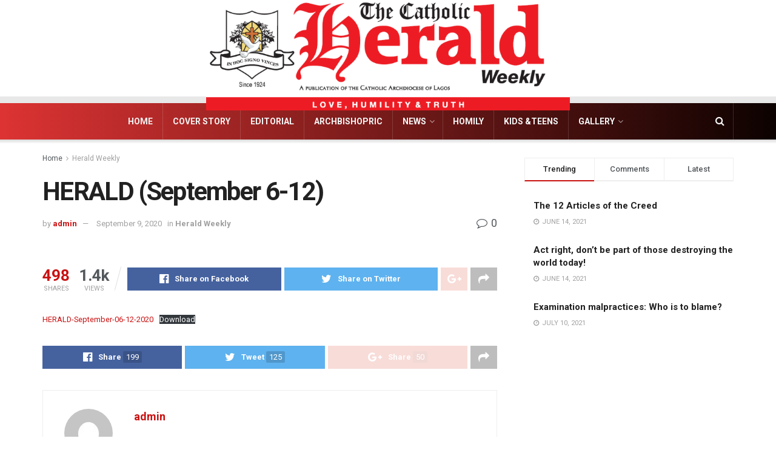

--- FILE ---
content_type: text/html; charset=UTF-8
request_url: https://catholicherald.org.ng/herald-september-6-12/
body_size: 18418
content:
<!doctype html>
<!--[if lt IE 7]> <html class="no-js lt-ie9 lt-ie8 lt-ie7" lang="en-US"> <![endif]-->
<!--[if IE 7]>    <html class="no-js lt-ie9 lt-ie8" lang="en-US"> <![endif]-->
<!--[if IE 8]>    <html class="no-js lt-ie9" lang="en-US"> <![endif]-->
<!--[if IE 9]>    <html class="no-js lt-ie10" lang="en-US"> <![endif]-->
<!--[if gt IE 8]><!--> <html class="no-js" lang="en-US"> <!--<![endif]-->
<head><script async src="https://pagead2.googlesyndication.com/pagead/js/adsbygoogle.js?client=ca-pub-3210530348131899"
     crossorigin="anonymous"></script>
    <meta http-equiv="Content-Type" content="text/html; charset=UTF-8" />
    <meta name='viewport' content='width=device-width, initial-scale=1, user-scalable=yes' />
    <link rel="profile" href="http://gmpg.org/xfn/11" />
    <link rel="pingback" href="https://catholicherald.org.ng/xmlrpc.php" />
    <meta name='robots' content='index, follow, max-image-preview:large, max-snippet:-1, max-video-preview:-1' />
<meta property="og:type" content="article">
<meta property="og:title" content="HERALD (September 6-12)">
<meta property="og:site_name" content="Catholic Herald">
<meta property="og:description" content="HERALD-September-06-12-2020Download">
<meta property="og:url" content="https://catholicherald.org.ng/herald-september-6-12/">
<meta property="og:locale" content="en_US">
<meta property="article:published_time" content="2020-09-09T12:39:18+00:00">
<meta property="article:modified_time" content="2020-09-09T12:39:18+00:00">
<meta property="article:author" content="https://catholicherald.org.ng">
<meta property="article:section" content="Herald Weekly">
<meta name="twitter:card" content="summary_large_image">
<meta name="twitter:title" content="HERALD (September 6-12)">
<meta name="twitter:description" content="HERALD-September-06-12-2020Download">
<meta name="twitter:url" content="https://catholicherald.org.ng/herald-september-6-12/">
<meta name="twitter:site" content="https://catholicherald.org.ng">
			<script type="text/javascript">
              var jnews_ajax_url = '/?ajax-request=jnews'
			</script>
			
	<!-- This site is optimized with the Yoast SEO plugin v20.11 - https://yoast.com/wordpress/plugins/seo/ -->
	<title>HERALD (September 6-12) - Catholic Herald</title>
	<link rel="canonical" href="https://catholicherald.org.ng/herald-september-6-12/" />
	<meta property="og:locale" content="en_US" />
	<meta property="og:type" content="article" />
	<meta property="og:title" content="HERALD (September 6-12) - Catholic Herald" />
	<meta property="og:url" content="https://catholicherald.org.ng/herald-september-6-12/" />
	<meta property="og:site_name" content="Catholic Herald" />
	<meta property="article:published_time" content="2020-09-09T12:39:18+00:00" />
	<meta name="author" content="admin" />
	<meta name="twitter:card" content="summary_large_image" />
	<meta name="twitter:creator" content="@theherald_Lagos" />
	<meta name="twitter:site" content="@theherald_Lagos" />
	<meta name="twitter:label1" content="Written by" />
	<meta name="twitter:data1" content="admin" />
	<script type="application/ld+json" class="yoast-schema-graph">{"@context":"https://schema.org","@graph":[{"@type":"Article","@id":"https://catholicherald.org.ng/herald-september-6-12/#article","isPartOf":{"@id":"https://catholicherald.org.ng/herald-september-6-12/"},"author":{"name":"admin","@id":"https://catholicherald.org.ng/#/schema/person/bc8e3e4b12c5988e288a020c4e7582f7"},"headline":"HERALD (September 6-12)","datePublished":"2020-09-09T12:39:18+00:00","dateModified":"2020-09-09T12:39:18+00:00","mainEntityOfPage":{"@id":"https://catholicherald.org.ng/herald-september-6-12/"},"wordCount":7,"commentCount":0,"publisher":{"@id":"https://catholicherald.org.ng/#organization"},"image":{"@id":"https://catholicherald.org.ng/herald-september-6-12/#primaryimage"},"thumbnailUrl":"","articleSection":["Herald Weekly"],"inLanguage":"en-US","potentialAction":[{"@type":"CommentAction","name":"Comment","target":["https://catholicherald.org.ng/herald-september-6-12/#respond"]}]},{"@type":"WebPage","@id":"https://catholicherald.org.ng/herald-september-6-12/","url":"https://catholicherald.org.ng/herald-september-6-12/","name":"HERALD (September 6-12) - Catholic Herald","isPartOf":{"@id":"https://catholicherald.org.ng/#website"},"primaryImageOfPage":{"@id":"https://catholicherald.org.ng/herald-september-6-12/#primaryimage"},"image":{"@id":"https://catholicherald.org.ng/herald-september-6-12/#primaryimage"},"thumbnailUrl":"","datePublished":"2020-09-09T12:39:18+00:00","dateModified":"2020-09-09T12:39:18+00:00","breadcrumb":{"@id":"https://catholicherald.org.ng/herald-september-6-12/#breadcrumb"},"inLanguage":"en-US","potentialAction":[{"@type":"ReadAction","target":["https://catholicherald.org.ng/herald-september-6-12/"]}]},{"@type":"ImageObject","inLanguage":"en-US","@id":"https://catholicherald.org.ng/herald-september-6-12/#primaryimage","url":"","contentUrl":""},{"@type":"BreadcrumbList","@id":"https://catholicherald.org.ng/herald-september-6-12/#breadcrumb","itemListElement":[{"@type":"ListItem","position":1,"name":"Home","item":"https://catholicherald.org.ng/"},{"@type":"ListItem","position":2,"name":"home","item":"https://catholicherald.org.ng/home/"},{"@type":"ListItem","position":3,"name":"HERALD (September 6-12)"}]},{"@type":"WebSite","@id":"https://catholicherald.org.ng/#website","url":"https://catholicherald.org.ng/","name":"Catholic Herald","description":"Love, Humility &amp; Truth","publisher":{"@id":"https://catholicherald.org.ng/#organization"},"alternateName":"Archbishop Adewale Martins","potentialAction":[{"@type":"SearchAction","target":{"@type":"EntryPoint","urlTemplate":"https://catholicherald.org.ng/?s={search_term_string}"},"query-input":"required name=search_term_string"}],"inLanguage":"en-US"},{"@type":"Organization","@id":"https://catholicherald.org.ng/#organization","name":"Catholic Herald Lagos","url":"https://catholicherald.org.ng/","logo":{"@type":"ImageObject","inLanguage":"en-US","@id":"https://catholicherald.org.ng/#/schema/logo/image/","url":"https://catholicherald.org.ng/wp-content/uploads/2022/04/cropped-download.png","contentUrl":"https://catholicherald.org.ng/wp-content/uploads/2022/04/cropped-download.png","width":512,"height":512,"caption":"Catholic Herald Lagos"},"image":{"@id":"https://catholicherald.org.ng/#/schema/logo/image/"},"sameAs":["https://twitter.com/theherald_Lagos"]},{"@type":"Person","@id":"https://catholicherald.org.ng/#/schema/person/bc8e3e4b12c5988e288a020c4e7582f7","name":"admin","image":{"@type":"ImageObject","inLanguage":"en-US","@id":"https://catholicherald.org.ng/#/schema/person/image/","url":"https://secure.gravatar.com/avatar/9ba95d2f668781bc143a17c4d22e1c81bfa4b035c3442bf549d285ae04ad62d4?s=96&d=mm&r=g","contentUrl":"https://secure.gravatar.com/avatar/9ba95d2f668781bc143a17c4d22e1c81bfa4b035c3442bf549d285ae04ad62d4?s=96&d=mm&r=g","caption":"admin"},"sameAs":["https://catholicherald.org.ng"],"url":"https://catholicherald.org.ng/author/admin/"}]}</script>
	<!-- / Yoast SEO plugin. -->


<link rel='dns-prefetch' href='//fonts.googleapis.com' />
<link rel="alternate" type="application/rss+xml" title="Catholic Herald &raquo; Feed" href="https://catholicherald.org.ng/feed/" />
<link rel="alternate" type="application/rss+xml" title="Catholic Herald &raquo; Comments Feed" href="https://catholicherald.org.ng/comments/feed/" />
<link rel="alternate" type="application/rss+xml" title="Catholic Herald &raquo; HERALD (September 6-12) Comments Feed" href="https://catholicherald.org.ng/herald-september-6-12/feed/" />
<link rel="alternate" title="oEmbed (JSON)" type="application/json+oembed" href="https://catholicherald.org.ng/wp-json/oembed/1.0/embed?url=https%3A%2F%2Fcatholicherald.org.ng%2Fherald-september-6-12%2F" />
<link rel="alternate" title="oEmbed (XML)" type="text/xml+oembed" href="https://catholicherald.org.ng/wp-json/oembed/1.0/embed?url=https%3A%2F%2Fcatholicherald.org.ng%2Fherald-september-6-12%2F&#038;format=xml" />
<style id='wp-img-auto-sizes-contain-inline-css' type='text/css'>
img:is([sizes=auto i],[sizes^="auto," i]){contain-intrinsic-size:3000px 1500px}
/*# sourceURL=wp-img-auto-sizes-contain-inline-css */
</style>
<style id='wp-emoji-styles-inline-css' type='text/css'>

	img.wp-smiley, img.emoji {
		display: inline !important;
		border: none !important;
		box-shadow: none !important;
		height: 1em !important;
		width: 1em !important;
		margin: 0 0.07em !important;
		vertical-align: -0.1em !important;
		background: none !important;
		padding: 0 !important;
	}
/*# sourceURL=wp-emoji-styles-inline-css */
</style>
<style id='wp-block-library-inline-css' type='text/css'>
:root{--wp-block-synced-color:#7a00df;--wp-block-synced-color--rgb:122,0,223;--wp-bound-block-color:var(--wp-block-synced-color);--wp-editor-canvas-background:#ddd;--wp-admin-theme-color:#007cba;--wp-admin-theme-color--rgb:0,124,186;--wp-admin-theme-color-darker-10:#006ba1;--wp-admin-theme-color-darker-10--rgb:0,107,160.5;--wp-admin-theme-color-darker-20:#005a87;--wp-admin-theme-color-darker-20--rgb:0,90,135;--wp-admin-border-width-focus:2px}@media (min-resolution:192dpi){:root{--wp-admin-border-width-focus:1.5px}}.wp-element-button{cursor:pointer}:root .has-very-light-gray-background-color{background-color:#eee}:root .has-very-dark-gray-background-color{background-color:#313131}:root .has-very-light-gray-color{color:#eee}:root .has-very-dark-gray-color{color:#313131}:root .has-vivid-green-cyan-to-vivid-cyan-blue-gradient-background{background:linear-gradient(135deg,#00d084,#0693e3)}:root .has-purple-crush-gradient-background{background:linear-gradient(135deg,#34e2e4,#4721fb 50%,#ab1dfe)}:root .has-hazy-dawn-gradient-background{background:linear-gradient(135deg,#faaca8,#dad0ec)}:root .has-subdued-olive-gradient-background{background:linear-gradient(135deg,#fafae1,#67a671)}:root .has-atomic-cream-gradient-background{background:linear-gradient(135deg,#fdd79a,#004a59)}:root .has-nightshade-gradient-background{background:linear-gradient(135deg,#330968,#31cdcf)}:root .has-midnight-gradient-background{background:linear-gradient(135deg,#020381,#2874fc)}:root{--wp--preset--font-size--normal:16px;--wp--preset--font-size--huge:42px}.has-regular-font-size{font-size:1em}.has-larger-font-size{font-size:2.625em}.has-normal-font-size{font-size:var(--wp--preset--font-size--normal)}.has-huge-font-size{font-size:var(--wp--preset--font-size--huge)}.has-text-align-center{text-align:center}.has-text-align-left{text-align:left}.has-text-align-right{text-align:right}.has-fit-text{white-space:nowrap!important}#end-resizable-editor-section{display:none}.aligncenter{clear:both}.items-justified-left{justify-content:flex-start}.items-justified-center{justify-content:center}.items-justified-right{justify-content:flex-end}.items-justified-space-between{justify-content:space-between}.screen-reader-text{border:0;clip-path:inset(50%);height:1px;margin:-1px;overflow:hidden;padding:0;position:absolute;width:1px;word-wrap:normal!important}.screen-reader-text:focus{background-color:#ddd;clip-path:none;color:#444;display:block;font-size:1em;height:auto;left:5px;line-height:normal;padding:15px 23px 14px;text-decoration:none;top:5px;width:auto;z-index:100000}html :where(.has-border-color){border-style:solid}html :where([style*=border-top-color]){border-top-style:solid}html :where([style*=border-right-color]){border-right-style:solid}html :where([style*=border-bottom-color]){border-bottom-style:solid}html :where([style*=border-left-color]){border-left-style:solid}html :where([style*=border-width]){border-style:solid}html :where([style*=border-top-width]){border-top-style:solid}html :where([style*=border-right-width]){border-right-style:solid}html :where([style*=border-bottom-width]){border-bottom-style:solid}html :where([style*=border-left-width]){border-left-style:solid}html :where(img[class*=wp-image-]){height:auto;max-width:100%}:where(figure){margin:0 0 1em}html :where(.is-position-sticky){--wp-admin--admin-bar--position-offset:var(--wp-admin--admin-bar--height,0px)}@media screen and (max-width:600px){html :where(.is-position-sticky){--wp-admin--admin-bar--position-offset:0px}}
.has-text-align-justify{text-align:justify;}

/*# sourceURL=wp-block-library-inline-css */
</style><style id='wp-block-file-inline-css' type='text/css'>
.wp-block-file{box-sizing:border-box}.wp-block-file:not(.wp-element-button){font-size:.8em}.wp-block-file.aligncenter{text-align:center}.wp-block-file.alignright{text-align:right}.wp-block-file *+.wp-block-file__button{margin-left:.75em}:where(.wp-block-file){margin-bottom:1.5em}.wp-block-file__embed{margin-bottom:1em}:where(.wp-block-file__button){border-radius:2em;display:inline-block;padding:.5em 1em}:where(.wp-block-file__button):where(a):active,:where(.wp-block-file__button):where(a):focus,:where(.wp-block-file__button):where(a):hover,:where(.wp-block-file__button):where(a):visited{box-shadow:none;color:#fff;opacity:.85;text-decoration:none}
/*# sourceURL=https://catholicherald.org.ng/wp-includes/blocks/file/style.min.css */
</style>
<style id='global-styles-inline-css' type='text/css'>
:root{--wp--preset--aspect-ratio--square: 1;--wp--preset--aspect-ratio--4-3: 4/3;--wp--preset--aspect-ratio--3-4: 3/4;--wp--preset--aspect-ratio--3-2: 3/2;--wp--preset--aspect-ratio--2-3: 2/3;--wp--preset--aspect-ratio--16-9: 16/9;--wp--preset--aspect-ratio--9-16: 9/16;--wp--preset--color--black: #000000;--wp--preset--color--cyan-bluish-gray: #abb8c3;--wp--preset--color--white: #ffffff;--wp--preset--color--pale-pink: #f78da7;--wp--preset--color--vivid-red: #cf2e2e;--wp--preset--color--luminous-vivid-orange: #ff6900;--wp--preset--color--luminous-vivid-amber: #fcb900;--wp--preset--color--light-green-cyan: #7bdcb5;--wp--preset--color--vivid-green-cyan: #00d084;--wp--preset--color--pale-cyan-blue: #8ed1fc;--wp--preset--color--vivid-cyan-blue: #0693e3;--wp--preset--color--vivid-purple: #9b51e0;--wp--preset--gradient--vivid-cyan-blue-to-vivid-purple: linear-gradient(135deg,rgb(6,147,227) 0%,rgb(155,81,224) 100%);--wp--preset--gradient--light-green-cyan-to-vivid-green-cyan: linear-gradient(135deg,rgb(122,220,180) 0%,rgb(0,208,130) 100%);--wp--preset--gradient--luminous-vivid-amber-to-luminous-vivid-orange: linear-gradient(135deg,rgb(252,185,0) 0%,rgb(255,105,0) 100%);--wp--preset--gradient--luminous-vivid-orange-to-vivid-red: linear-gradient(135deg,rgb(255,105,0) 0%,rgb(207,46,46) 100%);--wp--preset--gradient--very-light-gray-to-cyan-bluish-gray: linear-gradient(135deg,rgb(238,238,238) 0%,rgb(169,184,195) 100%);--wp--preset--gradient--cool-to-warm-spectrum: linear-gradient(135deg,rgb(74,234,220) 0%,rgb(151,120,209) 20%,rgb(207,42,186) 40%,rgb(238,44,130) 60%,rgb(251,105,98) 80%,rgb(254,248,76) 100%);--wp--preset--gradient--blush-light-purple: linear-gradient(135deg,rgb(255,206,236) 0%,rgb(152,150,240) 100%);--wp--preset--gradient--blush-bordeaux: linear-gradient(135deg,rgb(254,205,165) 0%,rgb(254,45,45) 50%,rgb(107,0,62) 100%);--wp--preset--gradient--luminous-dusk: linear-gradient(135deg,rgb(255,203,112) 0%,rgb(199,81,192) 50%,rgb(65,88,208) 100%);--wp--preset--gradient--pale-ocean: linear-gradient(135deg,rgb(255,245,203) 0%,rgb(182,227,212) 50%,rgb(51,167,181) 100%);--wp--preset--gradient--electric-grass: linear-gradient(135deg,rgb(202,248,128) 0%,rgb(113,206,126) 100%);--wp--preset--gradient--midnight: linear-gradient(135deg,rgb(2,3,129) 0%,rgb(40,116,252) 100%);--wp--preset--font-size--small: 13px;--wp--preset--font-size--medium: 20px;--wp--preset--font-size--large: 36px;--wp--preset--font-size--x-large: 42px;--wp--preset--spacing--20: 0.44rem;--wp--preset--spacing--30: 0.67rem;--wp--preset--spacing--40: 1rem;--wp--preset--spacing--50: 1.5rem;--wp--preset--spacing--60: 2.25rem;--wp--preset--spacing--70: 3.38rem;--wp--preset--spacing--80: 5.06rem;--wp--preset--shadow--natural: 6px 6px 9px rgba(0, 0, 0, 0.2);--wp--preset--shadow--deep: 12px 12px 50px rgba(0, 0, 0, 0.4);--wp--preset--shadow--sharp: 6px 6px 0px rgba(0, 0, 0, 0.2);--wp--preset--shadow--outlined: 6px 6px 0px -3px rgb(255, 255, 255), 6px 6px rgb(0, 0, 0);--wp--preset--shadow--crisp: 6px 6px 0px rgb(0, 0, 0);}:where(.is-layout-flex){gap: 0.5em;}:where(.is-layout-grid){gap: 0.5em;}body .is-layout-flex{display: flex;}.is-layout-flex{flex-wrap: wrap;align-items: center;}.is-layout-flex > :is(*, div){margin: 0;}body .is-layout-grid{display: grid;}.is-layout-grid > :is(*, div){margin: 0;}:where(.wp-block-columns.is-layout-flex){gap: 2em;}:where(.wp-block-columns.is-layout-grid){gap: 2em;}:where(.wp-block-post-template.is-layout-flex){gap: 1.25em;}:where(.wp-block-post-template.is-layout-grid){gap: 1.25em;}.has-black-color{color: var(--wp--preset--color--black) !important;}.has-cyan-bluish-gray-color{color: var(--wp--preset--color--cyan-bluish-gray) !important;}.has-white-color{color: var(--wp--preset--color--white) !important;}.has-pale-pink-color{color: var(--wp--preset--color--pale-pink) !important;}.has-vivid-red-color{color: var(--wp--preset--color--vivid-red) !important;}.has-luminous-vivid-orange-color{color: var(--wp--preset--color--luminous-vivid-orange) !important;}.has-luminous-vivid-amber-color{color: var(--wp--preset--color--luminous-vivid-amber) !important;}.has-light-green-cyan-color{color: var(--wp--preset--color--light-green-cyan) !important;}.has-vivid-green-cyan-color{color: var(--wp--preset--color--vivid-green-cyan) !important;}.has-pale-cyan-blue-color{color: var(--wp--preset--color--pale-cyan-blue) !important;}.has-vivid-cyan-blue-color{color: var(--wp--preset--color--vivid-cyan-blue) !important;}.has-vivid-purple-color{color: var(--wp--preset--color--vivid-purple) !important;}.has-black-background-color{background-color: var(--wp--preset--color--black) !important;}.has-cyan-bluish-gray-background-color{background-color: var(--wp--preset--color--cyan-bluish-gray) !important;}.has-white-background-color{background-color: var(--wp--preset--color--white) !important;}.has-pale-pink-background-color{background-color: var(--wp--preset--color--pale-pink) !important;}.has-vivid-red-background-color{background-color: var(--wp--preset--color--vivid-red) !important;}.has-luminous-vivid-orange-background-color{background-color: var(--wp--preset--color--luminous-vivid-orange) !important;}.has-luminous-vivid-amber-background-color{background-color: var(--wp--preset--color--luminous-vivid-amber) !important;}.has-light-green-cyan-background-color{background-color: var(--wp--preset--color--light-green-cyan) !important;}.has-vivid-green-cyan-background-color{background-color: var(--wp--preset--color--vivid-green-cyan) !important;}.has-pale-cyan-blue-background-color{background-color: var(--wp--preset--color--pale-cyan-blue) !important;}.has-vivid-cyan-blue-background-color{background-color: var(--wp--preset--color--vivid-cyan-blue) !important;}.has-vivid-purple-background-color{background-color: var(--wp--preset--color--vivid-purple) !important;}.has-black-border-color{border-color: var(--wp--preset--color--black) !important;}.has-cyan-bluish-gray-border-color{border-color: var(--wp--preset--color--cyan-bluish-gray) !important;}.has-white-border-color{border-color: var(--wp--preset--color--white) !important;}.has-pale-pink-border-color{border-color: var(--wp--preset--color--pale-pink) !important;}.has-vivid-red-border-color{border-color: var(--wp--preset--color--vivid-red) !important;}.has-luminous-vivid-orange-border-color{border-color: var(--wp--preset--color--luminous-vivid-orange) !important;}.has-luminous-vivid-amber-border-color{border-color: var(--wp--preset--color--luminous-vivid-amber) !important;}.has-light-green-cyan-border-color{border-color: var(--wp--preset--color--light-green-cyan) !important;}.has-vivid-green-cyan-border-color{border-color: var(--wp--preset--color--vivid-green-cyan) !important;}.has-pale-cyan-blue-border-color{border-color: var(--wp--preset--color--pale-cyan-blue) !important;}.has-vivid-cyan-blue-border-color{border-color: var(--wp--preset--color--vivid-cyan-blue) !important;}.has-vivid-purple-border-color{border-color: var(--wp--preset--color--vivid-purple) !important;}.has-vivid-cyan-blue-to-vivid-purple-gradient-background{background: var(--wp--preset--gradient--vivid-cyan-blue-to-vivid-purple) !important;}.has-light-green-cyan-to-vivid-green-cyan-gradient-background{background: var(--wp--preset--gradient--light-green-cyan-to-vivid-green-cyan) !important;}.has-luminous-vivid-amber-to-luminous-vivid-orange-gradient-background{background: var(--wp--preset--gradient--luminous-vivid-amber-to-luminous-vivid-orange) !important;}.has-luminous-vivid-orange-to-vivid-red-gradient-background{background: var(--wp--preset--gradient--luminous-vivid-orange-to-vivid-red) !important;}.has-very-light-gray-to-cyan-bluish-gray-gradient-background{background: var(--wp--preset--gradient--very-light-gray-to-cyan-bluish-gray) !important;}.has-cool-to-warm-spectrum-gradient-background{background: var(--wp--preset--gradient--cool-to-warm-spectrum) !important;}.has-blush-light-purple-gradient-background{background: var(--wp--preset--gradient--blush-light-purple) !important;}.has-blush-bordeaux-gradient-background{background: var(--wp--preset--gradient--blush-bordeaux) !important;}.has-luminous-dusk-gradient-background{background: var(--wp--preset--gradient--luminous-dusk) !important;}.has-pale-ocean-gradient-background{background: var(--wp--preset--gradient--pale-ocean) !important;}.has-electric-grass-gradient-background{background: var(--wp--preset--gradient--electric-grass) !important;}.has-midnight-gradient-background{background: var(--wp--preset--gradient--midnight) !important;}.has-small-font-size{font-size: var(--wp--preset--font-size--small) !important;}.has-medium-font-size{font-size: var(--wp--preset--font-size--medium) !important;}.has-large-font-size{font-size: var(--wp--preset--font-size--large) !important;}.has-x-large-font-size{font-size: var(--wp--preset--font-size--x-large) !important;}
/*# sourceURL=global-styles-inline-css */
</style>

<style id='classic-theme-styles-inline-css' type='text/css'>
/*! This file is auto-generated */
.wp-block-button__link{color:#fff;background-color:#32373c;border-radius:9999px;box-shadow:none;text-decoration:none;padding:calc(.667em + 2px) calc(1.333em + 2px);font-size:1.125em}.wp-block-file__button{background:#32373c;color:#fff;text-decoration:none}
/*# sourceURL=/wp-includes/css/classic-themes.min.css */
</style>
<link rel='stylesheet' id='simple-image-popup-css' href='https://catholicherald.org.ng/wp-content/plugins/simple-image-popup//css/simple-image-popup.css?ver=6.9' type='text/css' media='all' />
<link rel='stylesheet' id='js_composer_front-css' href='https://catholicherald.org.ng/wp-content/plugins/js_composer/assets/css/js_composer.min.css?ver=6.5.0' type='text/css' media='all' />
<link rel='stylesheet' id='jeg_customizer_font-css' href='//fonts.googleapis.com/css?family=Roboto%3Aregular%2C500%2C700%2C700%2C500&#038;display=swap&#038;ver=1.2.5' type='text/css' media='all' />
<link rel='stylesheet' id='mediaelement-css' href='https://catholicherald.org.ng/wp-includes/js/mediaelement/mediaelementplayer-legacy.min.css?ver=4.2.17' type='text/css' media='all' />
<link rel='stylesheet' id='wp-mediaelement-css' href='https://catholicherald.org.ng/wp-includes/js/mediaelement/wp-mediaelement.min.css?ver=6.9' type='text/css' media='all' />
<link rel='stylesheet' id='jnews-frontend-css' href='https://catholicherald.org.ng/wp-content/themes/jnews/assets/dist/frontend.min.css?ver=7.1.9' type='text/css' media='all' />
<link rel='stylesheet' id='jnews-style-css' href='https://catholicherald.org.ng/wp-content/themes/jnews/style.css?ver=7.1.9' type='text/css' media='all' />
<link rel='stylesheet' id='jnews-darkmode-css' href='https://catholicherald.org.ng/wp-content/themes/jnews/assets/css/darkmode.css?ver=7.1.9' type='text/css' media='all' />
<link rel='stylesheet' id='jnews-scheme-css' href='https://catholicherald.org.ng/wp-content/themes/jnews/data/import/news/scheme.css?ver=7.1.9' type='text/css' media='all' />
<link rel='stylesheet' id='jetpack_css-css' href='https://catholicherald.org.ng/wp-content/plugins/jetpack/css/jetpack.css?ver=10.7.2' type='text/css' media='all' />
<link rel='stylesheet' id='jnews-social-login-style-css' href='https://catholicherald.org.ng/wp-content/plugins/jnews-social-login/assets/css/plugin.css?ver=7.0.4' type='text/css' media='all' />
<link rel='stylesheet' id='jnews-select-share-css' href='https://catholicherald.org.ng/wp-content/plugins/jnews-social-share/assets/css/plugin.css' type='text/css' media='all' />
<link rel='stylesheet' id='jnews-weather-style-css' href='https://catholicherald.org.ng/wp-content/plugins/jnews-weather/assets/css/plugin.css?ver=7.0.5' type='text/css' media='all' />
<script type="text/javascript" src="https://catholicherald.org.ng/wp-includes/js/jquery/jquery.min.js?ver=3.7.1" id="jquery-core-js"></script>
<script type="text/javascript" src="https://catholicherald.org.ng/wp-includes/js/jquery/jquery-migrate.min.js?ver=3.4.1" id="jquery-migrate-js"></script>
<link rel="https://api.w.org/" href="https://catholicherald.org.ng/wp-json/" /><link rel="alternate" title="JSON" type="application/json" href="https://catholicherald.org.ng/wp-json/wp/v2/posts/4070" /><link rel="EditURI" type="application/rsd+xml" title="RSD" href="https://catholicherald.org.ng/xmlrpc.php?rsd" />
<meta name="generator" content="WordPress 6.9" />
<link rel='shortlink' href='https://catholicherald.org.ng/?p=4070' />
<style type='text/css'>img#wpstats{display:none}</style>
	<meta name="generator" content="Powered by WPBakery Page Builder - drag and drop page builder for WordPress."/>
<script type='application/ld+json'>{"@context":"http:\/\/schema.org","@type":"Organization","@id":"https:\/\/catholicherald.org.ng\/#organization","url":"https:\/\/catholicherald.org.ng\/","name":"","logo":{"@type":"ImageObject","url":""},"sameAs":["http:\/\/facebook.com","http:\/\/twitter.com\/theherald_Lagos","http:\/\/plus.google.com","http:\/\/pinterest.com","#","#"]}</script>
<script type='application/ld+json'>{"@context":"http:\/\/schema.org","@type":"WebSite","@id":"https:\/\/catholicherald.org.ng\/#website","url":"https:\/\/catholicherald.org.ng\/","name":"","potentialAction":{"@type":"SearchAction","target":"https:\/\/catholicherald.org.ng\/?s={search_term_string}","query-input":"required name=search_term_string"}}</script>
<link rel="icon" href="https://catholicherald.org.ng/wp-content/uploads/2022/04/cropped-download-32x32.png" sizes="32x32" />
<link rel="icon" href="https://catholicherald.org.ng/wp-content/uploads/2022/04/cropped-download-192x192.png" sizes="192x192" />
<link rel="apple-touch-icon" href="https://catholicherald.org.ng/wp-content/uploads/2022/04/cropped-download-180x180.png" />
<meta name="msapplication-TileImage" content="https://catholicherald.org.ng/wp-content/uploads/2022/04/cropped-download-270x270.png" />
<style id="jeg_dynamic_css" type="text/css" data-type="jeg_custom-css">.jeg_container, .jeg_content, .jeg_boxed .jeg_main .jeg_container, .jeg_autoload_separator { background-color : #ffffff; } body,.newsfeed_carousel.owl-carousel .owl-nav div,.jeg_filter_button,.owl-carousel .owl-nav div,.jeg_readmore,.jeg_hero_style_7 .jeg_post_meta a,.widget_calendar thead th,.widget_calendar tfoot a,.jeg_socialcounter a,.entry-header .jeg_meta_like a,.entry-header .jeg_meta_comment a,.entry-content tbody tr:hover,.entry-content th,.jeg_splitpost_nav li:hover a,#breadcrumbs a,.jeg_author_socials a:hover,.jeg_footer_content a,.jeg_footer_bottom a,.jeg_cartcontent,.woocommerce .woocommerce-breadcrumb a { color : #53585c; } a,.jeg_menu_style_5 > li > a:hover,.jeg_menu_style_5 > li.sfHover > a,.jeg_menu_style_5 > li.current-menu-item > a,.jeg_menu_style_5 > li.current-menu-ancestor > a,.jeg_navbar .jeg_menu:not(.jeg_main_menu) > li > a:hover,.jeg_midbar .jeg_menu:not(.jeg_main_menu) > li > a:hover,.jeg_side_tabs li.active,.jeg_block_heading_5 strong,.jeg_block_heading_6 strong,.jeg_block_heading_7 strong,.jeg_block_heading_8 strong,.jeg_subcat_list li a:hover,.jeg_subcat_list li button:hover,.jeg_pl_lg_7 .jeg_thumb .jeg_post_category a,.jeg_pl_xs_2:before,.jeg_pl_xs_4 .jeg_postblock_content:before,.jeg_postblock .jeg_post_title a:hover,.jeg_hero_style_6 .jeg_post_title a:hover,.jeg_sidefeed .jeg_pl_xs_3 .jeg_post_title a:hover,.widget_jnews_popular .jeg_post_title a:hover,.jeg_meta_author a,.widget_archive li a:hover,.widget_pages li a:hover,.widget_meta li a:hover,.widget_recent_entries li a:hover,.widget_rss li a:hover,.widget_rss cite,.widget_categories li a:hover,.widget_categories li.current-cat > a,#breadcrumbs a:hover,.jeg_share_count .counts,.commentlist .bypostauthor > .comment-body > .comment-author > .fn,span.required,.jeg_review_title,.bestprice .price,.authorlink a:hover,.jeg_vertical_playlist .jeg_video_playlist_play_icon,.jeg_vertical_playlist .jeg_video_playlist_item.active .jeg_video_playlist_thumbnail:before,.jeg_horizontal_playlist .jeg_video_playlist_play,.woocommerce li.product .pricegroup .button,.widget_display_forums li a:hover,.widget_display_topics li:before,.widget_display_replies li:before,.widget_display_views li:before,.bbp-breadcrumb a:hover,.jeg_mobile_menu li.sfHover > a,.jeg_mobile_menu li a:hover,.split-template-6 .pagenum { color : #c91212; } .jeg_menu_style_1 > li > a:before,.jeg_menu_style_2 > li > a:before,.jeg_menu_style_3 > li > a:before,.jeg_side_toggle,.jeg_slide_caption .jeg_post_category a,.jeg_slider_type_1 .owl-nav .owl-next,.jeg_block_heading_1 .jeg_block_title span,.jeg_block_heading_2 .jeg_block_title span,.jeg_block_heading_3,.jeg_block_heading_4 .jeg_block_title span,.jeg_block_heading_6:after,.jeg_pl_lg_box .jeg_post_category a,.jeg_pl_md_box .jeg_post_category a,.jeg_readmore:hover,.jeg_thumb .jeg_post_category a,.jeg_block_loadmore a:hover, .jeg_postblock.alt .jeg_block_loadmore a:hover,.jeg_block_loadmore a.active,.jeg_postblock_carousel_2 .jeg_post_category a,.jeg_heroblock .jeg_post_category a,.jeg_pagenav_1 .page_number.active,.jeg_pagenav_1 .page_number.active:hover,input[type="submit"],.btn,.button,.widget_tag_cloud a:hover,.popularpost_item:hover .jeg_post_title a:before,.jeg_splitpost_4 .page_nav,.jeg_splitpost_5 .page_nav,.jeg_post_via a:hover,.jeg_post_source a:hover,.jeg_post_tags a:hover,.comment-reply-title small a:before,.comment-reply-title small a:after,.jeg_storelist .productlink,.authorlink li.active a:before,.jeg_footer.dark .socials_widget:not(.nobg) a:hover .fa,.jeg_breakingnews_title,.jeg_overlay_slider_bottom.owl-carousel .owl-nav div,.jeg_overlay_slider_bottom.owl-carousel .owl-nav div:hover,.jeg_vertical_playlist .jeg_video_playlist_current,.woocommerce span.onsale,.woocommerce #respond input#submit:hover,.woocommerce a.button:hover,.woocommerce button.button:hover,.woocommerce input.button:hover,.woocommerce #respond input#submit.alt,.woocommerce a.button.alt,.woocommerce button.button.alt,.woocommerce input.button.alt,.jeg_popup_post .caption,.jeg_footer.dark input[type="submit"],.jeg_footer.dark .btn,.jeg_footer.dark .button,.footer_widget.widget_tag_cloud a:hover, .jeg_inner_content .content-inner .jeg_post_category a:hover, #buddypress .standard-form button, #buddypress a.button, #buddypress input[type="submit"], #buddypress input[type="button"], #buddypress input[type="reset"], #buddypress ul.button-nav li a, #buddypress .generic-button a, #buddypress .generic-button button, #buddypress .comment-reply-link, #buddypress a.bp-title-button, #buddypress.buddypress-wrap .members-list li .user-update .activity-read-more a, div#buddypress .standard-form button:hover,div#buddypress a.button:hover,div#buddypress input[type="submit"]:hover,div#buddypress input[type="button"]:hover,div#buddypress input[type="reset"]:hover,div#buddypress ul.button-nav li a:hover,div#buddypress .generic-button a:hover,div#buddypress .generic-button button:hover,div#buddypress .comment-reply-link:hover,div#buddypress a.bp-title-button:hover,div#buddypress.buddypress-wrap .members-list li .user-update .activity-read-more a:hover, #buddypress #item-nav .item-list-tabs ul li a:before, .jeg_inner_content .jeg_meta_container .follow-wrapper a { background-color : #c91212; } .jeg_block_heading_7 .jeg_block_title span, .jeg_readmore:hover, .jeg_block_loadmore a:hover, .jeg_block_loadmore a.active, .jeg_pagenav_1 .page_number.active, .jeg_pagenav_1 .page_number.active:hover, .jeg_pagenav_3 .page_number:hover, .jeg_prevnext_post a:hover h3, .jeg_overlay_slider .jeg_post_category, .jeg_sidefeed .jeg_post.active, .jeg_vertical_playlist.jeg_vertical_playlist .jeg_video_playlist_item.active .jeg_video_playlist_thumbnail img, .jeg_horizontal_playlist .jeg_video_playlist_item.active { border-color : #c91212; } .jeg_tabpost_nav li.active, .woocommerce div.product .woocommerce-tabs ul.tabs li.active { border-bottom-color : #c91212; } .jeg_post_meta .fa, .entry-header .jeg_post_meta .fa, .jeg_review_stars, .jeg_price_review_list { color : #1476b7; } .jeg_share_button.share-float.share-monocrhome a { background-color : #1476b7; } h1,h2,h3,h4,h5,h6,.jeg_post_title a,.entry-header .jeg_post_title,.jeg_hero_style_7 .jeg_post_title a,.jeg_block_title,.jeg_splitpost_bar .current_title,.jeg_video_playlist_title,.gallery-caption,.jeg_push_notification_button>a.button { color : #212121; } .split-template-9 .pagenum, .split-template-10 .pagenum, .split-template-11 .pagenum, .split-template-12 .pagenum, .split-template-13 .pagenum, .split-template-15 .pagenum, .split-template-18 .pagenum, .split-template-20 .pagenum, .split-template-19 .current_title span, .split-template-20 .current_title span { background-color : #212121; } .jeg_topbar .jeg_nav_row, .jeg_topbar .jeg_search_no_expand .jeg_search_input { line-height : 50px; } .jeg_topbar .jeg_nav_row, .jeg_topbar .jeg_nav_icon { height : 50px; } .jeg_midbar { height : 137px; } .jeg_midbar, .jeg_midbar.dark { border-bottom-width : 0px; } .jeg_header .jeg_bottombar.jeg_navbar,.jeg_bottombar .jeg_nav_icon { height : 60px; } .jeg_header .jeg_bottombar.jeg_navbar, .jeg_header .jeg_bottombar .jeg_main_menu:not(.jeg_menu_style_1) > li > a, .jeg_header .jeg_bottombar .jeg_menu_style_1 > li, .jeg_header .jeg_bottombar .jeg_menu:not(.jeg_main_menu) > li > a { line-height : 60px; } .jeg_header .jeg_bottombar.jeg_navbar_wrapper:not(.jeg_navbar_boxed), .jeg_header .jeg_bottombar.jeg_navbar_boxed .jeg_nav_row { background: -moz-linear-gradient(90deg, #dd3333 0%, #0c0200 100%);background: -webkit-linear-gradient(90deg, #dd3333 0%, #0c0200 100%);background: -o-linear-gradient(90deg, #dd3333 0%, #0c0200 100%);background: -ms-linear-gradient(90deg, #dd3333 0%, #0c0200 100%);background: linear-gradient(90deg, #dd3333 0%, #0c0200 100%); } .jeg_header .jeg_bottombar, .jeg_header .jeg_bottombar.jeg_navbar_dark, .jeg_bottombar.jeg_navbar_boxed .jeg_nav_row, .jeg_bottombar.jeg_navbar_dark.jeg_navbar_boxed .jeg_nav_row { border-top-width : 11px; border-bottom-width : 1px; } .jeg_mobile_bottombar { height : 63px; line-height : 63px; } .jeg_mobile_midbar, .jeg_mobile_midbar.dark { background : #ffffff; } body,input,textarea,select,.chosen-container-single .chosen-single,.btn,.button { font-family: Roboto,Helvetica,Arial,sans-serif; } .jeg_post_title, .entry-header .jeg_post_title, .jeg_single_tpl_2 .entry-header .jeg_post_title, .jeg_single_tpl_3 .entry-header .jeg_post_title, .jeg_single_tpl_6 .entry-header .jeg_post_title { font-family: Roboto,Helvetica,Arial,sans-serif; } .jeg_post_excerpt p, .content-inner p { font-family: "Droid Serif",Helvetica,Arial,sans-serif; } </style><style type="text/css">
					.no_thumbnail .jeg_thumb,
					.thumbnail-container.no_thumbnail {
					    display: none !important;
					}
					.jeg_search_result .jeg_pl_xs_3.no_thumbnail .jeg_postblock_content,
					.jeg_sidefeed .jeg_pl_xs_3.no_thumbnail .jeg_postblock_content,
					.jeg_pl_sm.no_thumbnail .jeg_postblock_content {
					    margin-left: 0;
					}
					.jeg_postblock_11 .no_thumbnail .jeg_postblock_content,
					.jeg_postblock_12 .no_thumbnail .jeg_postblock_content,
					.jeg_postblock_12.jeg_col_3o3 .no_thumbnail .jeg_postblock_content  {
					    margin-top: 0;
					}
					.jeg_postblock_15 .jeg_pl_md_box.no_thumbnail .jeg_postblock_content,
					.jeg_postblock_19 .jeg_pl_md_box.no_thumbnail .jeg_postblock_content,
					.jeg_postblock_24 .jeg_pl_md_box.no_thumbnail .jeg_postblock_content,
					.jeg_sidefeed .jeg_pl_md_box .jeg_postblock_content {
					    position: relative;
					}
					.jeg_postblock_carousel_2 .no_thumbnail .jeg_post_title a,
					.jeg_postblock_carousel_2 .no_thumbnail .jeg_post_title a:hover,
					.jeg_postblock_carousel_2 .no_thumbnail .jeg_post_meta .fa {
					    color: #212121 !important;
					} 
				</style>		<style type="text/css" id="wp-custom-css">
			figure.wp-block-gallery.has-nested-images figure.wp-block-image figcaption {
    font-size: 12px;
    font-weight: bold;
    background: none;
    position: relative;
    color: #000;
    line-height: 1.2em;
    margin-top: 0.2em;
}		</style>
		<noscript><style> .wpb_animate_when_almost_visible { opacity: 1; }</style></noscript></head>
<body class="wp-singular post-template-default single single-post postid-4070 single-format-standard wp-embed-responsive wp-theme-jnews jeg_toggle_dark jeg_single_tpl_1 jnews jsc_normal wpb-js-composer js-comp-ver-6.5.0 vc_responsive">

    
    
    <div class="jeg_ad jeg_ad_top jnews_header_top_ads">
        <div class='ads-wrapper  '></div>    </div>

    <!-- The Main Wrapper
    ============================================= -->
    <div class="jeg_viewport">

        
        <div class="jeg_header_wrapper">
            <div class="jeg_header_instagram_wrapper">
    </div>

<!-- HEADER -->
<div class="jeg_header normal">
    <div class="jeg_midbar jeg_container normal">
    <div class="container">
        <div class="jeg_nav_row">
            
                <div class="jeg_nav_col jeg_nav_left jeg_nav_normal">
                    <div class="item_wrap jeg_nav_alignleft">
                                            </div>
                </div>

                
                <div class="jeg_nav_col jeg_nav_center jeg_nav_grow">
                    <div class="item_wrap jeg_nav_aligncenter">
                        <div class="jeg_nav_item jeg_logo jeg_desktop_logo">
			<div class="site-title">
	    	<a href="https://catholicherald.org.ng/" style="padding: 0 0 0 0;">
	    	    <img class='jeg_logo_img' src="https://catholicherald.org.ng/wp-content/uploads/2022/04/Screenshot-resized.png"  alt="Catholic Herald"data-light-src="https://catholicherald.org.ng/wp-content/uploads/2022/04/Screenshot-resized.png" data-light-srcset="https://catholicherald.org.ng/wp-content/uploads/2022/04/Screenshot-resized.png 1x,  2x" data-dark-src="" data-dark-srcset=" 1x,  2x">	    	</a>
	    </div>
	</div>                    </div>
                </div>

                
                <div class="jeg_nav_col jeg_nav_right jeg_nav_normal">
                    <div class="item_wrap jeg_nav_alignright">
                                            </div>
                </div>

                        </div>
    </div>
</div><div class="jeg_bottombar jeg_navbar jeg_container jeg_navbar_wrapper  jeg_navbar_shadow jeg_navbar_menuborder jeg_navbar_dark">
    <div class="container">
        <div class="jeg_nav_row">
            
                <div class="jeg_nav_col jeg_nav_left jeg_nav_normal">
                    <div class="item_wrap jeg_nav_alignleft">
                                            </div>
                </div>

                
                <div class="jeg_nav_col jeg_nav_center jeg_nav_grow">
                    <div class="item_wrap jeg_nav_aligncenter">
                        <div class="jeg_main_menu_wrapper">
<div class="jeg_nav_item jeg_mainmenu_wrap"><ul class="jeg_menu jeg_main_menu jeg_menu_style_2" data-animation="animate"><li id="menu-item-10314" class="menu-item menu-item-type-post_type menu-item-object-page menu-item-home menu-item-10314 bgnav" data-item-row="default" ><a href="https://catholicherald.org.ng/">Home</a></li>
<li id="menu-item-10318" class="menu-item menu-item-type-taxonomy menu-item-object-category menu-item-10318 bgnav" data-item-row="default" ><a href="https://catholicherald.org.ng/category/cover-story/">Cover Story</a></li>
<li id="menu-item-10316" class="menu-item menu-item-type-taxonomy menu-item-object-category menu-item-10316 bgnav" data-item-row="default" ><a href="https://catholicherald.org.ng/category/editorial/">Editorial</a></li>
<li id="menu-item-10330" class="menu-item menu-item-type-taxonomy menu-item-object-category menu-item-10330 bgnav" data-item-row="default" ><a href="https://catholicherald.org.ng/category/archbishopric/">Archbishopric</a></li>
<li id="menu-item-10315" class="menu-item menu-item-type-taxonomy menu-item-object-category menu-item-has-children menu-item-10315 bgnav" data-item-row="default" ><a href="https://catholicherald.org.ng/category/news/">News</a>
<ul class="sub-menu">
	<li id="menu-item-10331" class="menu-item menu-item-type-taxonomy menu-item-object-category menu-item-10331 bgnav" data-item-row="default" ><a href="https://catholicherald.org.ng/category/vatican-news/">Vatican News</a></li>
</ul>
</li>
<li id="menu-item-10319" class="menu-item menu-item-type-taxonomy menu-item-object-category menu-item-10319 bgnav" data-item-row="default" ><a href="https://catholicherald.org.ng/category/homily/">Homily</a></li>
<li id="menu-item-10320" class="menu-item menu-item-type-taxonomy menu-item-object-category menu-item-10320 bgnav" data-item-row="default" ><a href="https://catholicherald.org.ng/category/kids-teens/">Kids &amp;Teens</a></li>
<li id="menu-item-16108" class="menu-item menu-item-type-taxonomy menu-item-object-category menu-item-has-children menu-item-16108 bgnav" data-item-row="default" ><a href="https://catholicherald.org.ng/category/gallery/">Gallery</a>
<ul class="sub-menu">
	<li id="menu-item-10322" class="menu-item menu-item-type-post_type menu-item-object-page menu-item-10322 bgnav" data-item-row="default" ><a href="https://catholicherald.org.ng/gallery/">Gallery</a></li>
</ul>
</li>
</ul></div></div>
                    </div>
                </div>

                
                <div class="jeg_nav_col jeg_nav_right jeg_nav_normal">
                    <div class="item_wrap jeg_nav_alignright">
                        <!-- Search Icon -->
<div class="jeg_nav_item jeg_search_wrapper search_icon jeg_search_popup_expand">
    <a href="#" class="jeg_search_toggle"><i class="fa fa-search"></i></a>
    <form action="https://catholicherald.org.ng/" method="get" class="jeg_search_form" target="_top">
    <input name="s" class="jeg_search_input" placeholder="Search..." type="text" value="" autocomplete="off">
    <button type="submit" class="jeg_search_button btn"><i class="fa fa-search"></i></button>
</form>
<!-- jeg_search_hide with_result no_result -->
<div class="jeg_search_result jeg_search_hide with_result">
    <div class="search-result-wrapper">
    </div>
    <div class="search-link search-noresult">
        No Result    </div>
    <div class="search-link search-all-button">
        <i class="fa fa-search"></i> View All Result    </div>
</div></div>                    </div>
                </div>

                        </div>
    </div>
</div></div><!-- /.jeg_header -->        </div>

        <div class="jeg_header_sticky">
                    </div>

        <div class="jeg_navbar_mobile_wrapper">
            <div class="jeg_navbar_mobile" data-mode="scroll">
    <div class="jeg_mobile_bottombar jeg_mobile_midbar jeg_container normal">
    <div class="container">
        <div class="jeg_nav_row">
            
                <div class="jeg_nav_col jeg_nav_left jeg_nav_normal">
                    <div class="item_wrap jeg_nav_alignleft">
                        <div class="jeg_nav_item">
    <a href="#" class="toggle_btn jeg_mobile_toggle"><i class="fa fa-bars"></i></a>
</div>                    </div>
                </div>

                
                <div class="jeg_nav_col jeg_nav_center jeg_nav_grow">
                    <div class="item_wrap jeg_nav_aligncenter">
                        <div class="jeg_nav_item jeg_mobile_logo">
			<div class="site-title">
	    	<a href="https://catholicherald.org.ng/">
		        <img class='jeg_logo_img' src="https://catholicherald.org.ng/wp-content/uploads/2022/04/Screenshot-29.png"  alt="Catholic Herald"data-light-src="https://catholicherald.org.ng/wp-content/uploads/2022/04/Screenshot-29.png" data-light-srcset="https://catholicherald.org.ng/wp-content/uploads/2022/04/Screenshot-29.png 1x,  2x" data-dark-src="" data-dark-srcset=" 1x,  2x">		    </a>
	    </div>
	</div>                    </div>
                </div>

                
                <div class="jeg_nav_col jeg_nav_right jeg_nav_normal">
                    <div class="item_wrap jeg_nav_alignright">
                        <div class="jeg_nav_item jeg_search_wrapper jeg_search_popup_expand">
    <a href="#" class="jeg_search_toggle"><i class="fa fa-search"></i></a>
	<form action="https://catholicherald.org.ng/" method="get" class="jeg_search_form" target="_top">
    <input name="s" class="jeg_search_input" placeholder="Search..." type="text" value="" autocomplete="off">
    <button type="submit" class="jeg_search_button btn"><i class="fa fa-search"></i></button>
</form>
<!-- jeg_search_hide with_result no_result -->
<div class="jeg_search_result jeg_search_hide with_result">
    <div class="search-result-wrapper">
    </div>
    <div class="search-link search-noresult">
        No Result    </div>
    <div class="search-link search-all-button">
        <i class="fa fa-search"></i> View All Result    </div>
</div></div>                    </div>
                </div>

                        </div>
    </div>
</div></div>
<div class="sticky_blankspace" style="height: 63px;"></div>        </div>    <div class="post-wrapper">

        <div class="post-wrap post-autoload "  data-url="https://catholicherald.org.ng/herald-september-6-12/" data-title="HERALD (September 6-12)" data-id="4070"  data-prev="https://catholicherald.org.ng/build-more-specialist-hospitals-in-nigeria-archbishop-martins-urges-fg/" >

            
            <div class="jeg_main ">
                <div class="jeg_container">
                    <div class="jeg_content jeg_singlepage">

    <div class="container">

        <div class="jeg_ad jeg_article jnews_article_top_ads">
            <div class='ads-wrapper  '></div>        </div>

        <div class="row">
            <div class="jeg_main_content col-md-8">
                <div class="jeg_inner_content">
                    
                                                <div class="jeg_breadcrumbs jeg_breadcrumb_container">
                            <div id="breadcrumbs"><span class="">
                <a href="https://catholicherald.org.ng">Home</a>
            </span><i class="fa fa-angle-right"></i><span class="breadcrumb_last_link">
                <a href="https://catholicherald.org.ng/category/herald-weekly/">Herald Weekly</a>
            </span></div>                        </div>
                        
                        <div class="entry-header">
    	                    
                            <h1 class="jeg_post_title">HERALD (September 6-12)</h1>

                            
                            <div class="jeg_meta_container"><div class="jeg_post_meta jeg_post_meta_1">

	<div class="meta_left">
									<div class="jeg_meta_author">
										<span class="meta_text">by</span>
					<a href="https://catholicherald.org.ng/author/admin/">admin</a>				</div>
					
					<div class="jeg_meta_date">
				<a href="https://catholicherald.org.ng/herald-september-6-12/">September 9, 2020</a>
			</div>
		
					<div class="jeg_meta_category">
				<span><span class="meta_text">in</span>
					<a href="https://catholicherald.org.ng/category/herald-weekly/" rel="category tag">Herald Weekly</a>				</span>
			</div>
		
			</div>

	<div class="meta_right">
							<div class="jeg_meta_comment"><a href="https://catholicherald.org.ng/herald-september-6-12/"><i
						class="fa fa-comment-o"></i> 0</a></div>
			</div>
</div>
</div>
                        </div>

                        <div class="jeg_featured featured_image"><a href=""><div class="thumbnail-container animate-lazy" style="padding-bottom:%"></div></a></div>
                        <div class="jeg_share_top_container"><div class="jeg_share_button clearfix">
                <div class="jeg_share_stats">
                    <div class="jeg_share_count">
                        <div class="counts">498</div>
                        <span class="sharetext">SHARES</span>
                    </div>
                    <div class="jeg_views_count">
                    <div class="counts">1.4k</div>
                    <span class="sharetext">VIEWS</span>
                </div>
                </div>
                <div class="jeg_sharelist">
                    <a href="http://www.facebook.com/sharer.php?u=https%3A%2F%2Fcatholicherald.org.ng%2Fherald-september-6-12%2F" rel='nofollow'  class="jeg_btn-facebook expanded"><i class="fa fa-facebook-official"></i><span>Share on Facebook</span></a><a href="https://twitter.com/intent/tweet?text=HERALD+%28September+6-12%29&url=https%3A%2F%2Fcatholicherald.org.ng%2Fherald-september-6-12%2F" rel='nofollow'  class="jeg_btn-twitter expanded"><i class="fa fa-twitter"></i><span>Share on Twitter</span></a><a href="https://plus.google.com/share?url=https%3A%2F%2Fcatholicherald.org.ng%2Fherald-september-6-12%2F" rel='nofollow'  class="jeg_btn-google-plus removed "><i class="fa fa-google-plus"></i></a>
                    <div class="share-secondary">
                    <a href="https://www.linkedin.com/shareArticle?url=https%3A%2F%2Fcatholicherald.org.ng%2Fherald-september-6-12%2F&title=HERALD+%28September+6-12%29" rel='nofollow'  class="jeg_btn-linkedin "><i class="fa fa-linkedin"></i></a><a href="https://www.pinterest.com/pin/create/bookmarklet/?pinFave=1&url=https%3A%2F%2Fcatholicherald.org.ng%2Fherald-september-6-12%2F&media=&description=HERALD+%28September+6-12%29" rel='nofollow'  class="jeg_btn-pinterest "><i class="fa fa-pinterest"></i></a>
                </div>
                <a href="#" class="jeg_btn-toggle"><i class="fa fa-share"></i></a>
                </div>
            </div></div>
                        <div class="jeg_ad jeg_article jnews_content_top_ads "><div class='ads-wrapper  '></div></div>
                        <div class="entry-content no-share">
                            <div class="jeg_share_button share-float jeg_sticky_share clearfix share-monocrhome">
                                <div class="jeg_share_float_container"></div>                            </div>

                            <div class="content-inner ">
                                
<div class="wp-block-file"><a href="https://catholicherald.org.ng/wp-content/uploads/2020/09/HERALD-September-06-12-2020.pdf">HERALD-September-06-12-2020</a><a href="https://catholicherald.org.ng/wp-content/uploads/2020/09/HERALD-September-06-12-2020.pdf" class="wp-block-file__button" download>Download</a></div>
                                
	                            
                                                            </div>


                        </div>
	                    <div class="jeg_share_bottom_container"><div class="jeg_share_button share-bottom clearfix">
                <div class="jeg_sharelist">
                    <a href="http://www.facebook.com/sharer.php?u=https%3A%2F%2Fcatholicherald.org.ng%2Fherald-september-6-12%2F" rel='nofollow' class="jeg_btn-facebook expanded"><i class="fa fa-facebook-official"></i><span>Share<span class="count">199</span></span></a><a href="https://twitter.com/intent/tweet?text=HERALD+%28September+6-12%29&url=https%3A%2F%2Fcatholicherald.org.ng%2Fherald-september-6-12%2F" rel='nofollow' class="jeg_btn-twitter expanded"><i class="fa fa-twitter"></i><span>Tweet<span class="count">125</span></span></a><a href="https://plus.google.com/share?url=https%3A%2F%2Fcatholicherald.org.ng%2Fherald-september-6-12%2F" rel='nofollow' class="jeg_btn-google-plus removed expanded"><i class="fa fa-google-plus"></i><span>Share<span class="count">50</span></span></a>
                    <div class="share-secondary">
                    <a href="https://www.linkedin.com/shareArticle?url=https%3A%2F%2Fcatholicherald.org.ng%2Fherald-september-6-12%2F&title=HERALD+%28September+6-12%29" rel='nofollow'  class="jeg_btn-linkedin "><i class="fa fa-linkedin"></i></a><a href="https://www.pinterest.com/pin/create/bookmarklet/?pinFave=1&url=https%3A%2F%2Fcatholicherald.org.ng%2Fherald-september-6-12%2F&media=&description=HERALD+%28September+6-12%29" rel='nofollow'  class="jeg_btn-pinterest "><i class="fa fa-pinterest"></i></a>
                </div>
                <a href="#" class="jeg_btn-toggle"><i class="fa fa-share"></i></a>
                </div>
            </div></div>
	                    
                        <div class="jeg_ad jeg_article jnews_content_bottom_ads "><div class='ads-wrapper  '></div></div><div class="jnews_prev_next_container"></div><div class="jnews_author_box_container ">
	<div class="jeg_authorbox">
		<div class="jeg_author_image">
			<img alt='admin' src='https://secure.gravatar.com/avatar/9ba95d2f668781bc143a17c4d22e1c81bfa4b035c3442bf549d285ae04ad62d4?s=80&#038;d=mm&#038;r=g' srcset='https://secure.gravatar.com/avatar/9ba95d2f668781bc143a17c4d22e1c81bfa4b035c3442bf549d285ae04ad62d4?s=160&#038;d=mm&#038;r=g 2x' class='avatar avatar-80 photo' height='80' width='80' decoding='async'/>		</div>
		<div class="jeg_author_content">
			<h3 class="jeg_author_name">
				<a href="https://catholicherald.org.ng/author/admin/">
					admin				</a>
			</h3>
			<p class="jeg_author_desc">
							</p>

							<div class="jeg_author_socials">
												<a target='_blank' href='https://catholicherald.org.ng' class='url'><i class='fa fa-globe'></i> </a>
											</div>
			
		</div>
	</div>
</div><div class="jnews_related_post_container"></div><div class='jnews-autoload-splitter'  data-url="https://catholicherald.org.ng/herald-september-6-12/" data-title="HERALD (September 6-12)" data-id="4070"  data-prev="https://catholicherald.org.ng/build-more-specialist-hospitals-in-nigeria-archbishop-martins-urges-fg/" ></div><div class="jnews_popup_post_container"></div><div class="jnews_comment_container"></div>
                                    </div>
            </div>
            
<div class="jeg_sidebar  jeg_sticky_sidebar col-md-4">
    <div class="widget widget_jnews_tab_post" id="jnews_tab_post-1"><div class="jeg_tabpost_widget"><ul class="jeg_tabpost_nav">
                <li data-tab-content="jeg_tabpost_1" class="active">Trending</li>
                <li data-tab-content="jeg_tabpost_2">Comments</li>
                <li data-tab-content="jeg_tabpost_3">Latest</li>
            </ul><div class="jeg_tabpost_content"><div class="jeg_tabpost_item active" id="jeg_tabpost_1"><div class="jegwidgetpopular"><div class="jeg_post jeg_pl_sm no_thumbnail format-standard">
                    <div class="jeg_thumb">
                        
                        <a href="https://catholicherald.org.ng/the-12-articles-of-the-creed/"><div class="thumbnail-container animate-lazy no_thumbnail size-715 "></div></a>
                    </div>
                    <div class="jeg_postblock_content">
                        <h3 class="jeg_post_title"><a property="url" href="https://catholicherald.org.ng/the-12-articles-of-the-creed/">The 12 Articles of the Creed</a></h3>
                        <div class="jeg_post_meta">
                    <div class="jeg_meta_date"><i class="fa fa-clock-o"></i> June 14, 2021</div>
                </div>
                    </div>
                </div><div class="jeg_post jeg_pl_sm no_thumbnail format-standard">
                    <div class="jeg_thumb">
                        
                        <a href="https://catholicherald.org.ng/act-right-dont-be-part-of-those-destroying-the-world-today/"><div class="thumbnail-container animate-lazy no_thumbnail size-715 "></div></a>
                    </div>
                    <div class="jeg_postblock_content">
                        <h3 class="jeg_post_title"><a property="url" href="https://catholicherald.org.ng/act-right-dont-be-part-of-those-destroying-the-world-today/">Act right, don’t be part of those destroying the world today!</a></h3>
                        <div class="jeg_post_meta">
                    <div class="jeg_meta_date"><i class="fa fa-clock-o"></i> June 14, 2021</div>
                </div>
                    </div>
                </div><div class="jeg_post jeg_pl_sm no_thumbnail format-standard">
                    <div class="jeg_thumb">
                        
                        <a href="https://catholicherald.org.ng/examination-malpractices-who-is-to-blame/"><div class="thumbnail-container animate-lazy no_thumbnail size-715 "></div></a>
                    </div>
                    <div class="jeg_postblock_content">
                        <h3 class="jeg_post_title"><a property="url" href="https://catholicherald.org.ng/examination-malpractices-who-is-to-blame/">Examination malpractices: Who is to blame?</a></h3>
                        <div class="jeg_post_meta">
                    <div class="jeg_meta_date"><i class="fa fa-clock-o"></i> July 10, 2021</div>
                </div>
                    </div>
                </div></div></div><div class="jeg_tabpost_item" id="jeg_tabpost_2"><div class="jegwidgetpopular"><div class="jeg_post jeg_pl_sm format-standard">
                    <div class="jeg_thumb">
                        
                        <a href="https://catholicherald.org.ng/at-63-i-am-still-running-the-race/"><div class="thumbnail-container animate-lazy  size-715 "><img width="120" height="86" src="https://catholicherald.org.ng/wp-content/themes/jnews/assets/img/jeg-empty.png" class="attachment-jnews-120x86 size-jnews-120x86 lazyload wp-post-image" alt="" decoding="async" sizes="(max-width: 120px) 100vw, 120px" data-full-width="382" data-full-height="543" data-src="https://catholicherald.org.ng/wp-content/uploads/2022/05/Screenshot_20220530-114547_Drive-120x86.jpg" data-srcset="https://catholicherald.org.ng/wp-content/uploads/2022/05/Screenshot_20220530-114547_Drive-120x86.jpg 120w, https://catholicherald.org.ng/wp-content/uploads/2022/05/Screenshot_20220530-114547_Drive-350x250.jpg 350w" data-sizes="auto" data-expand="700" /></div></a>
                    </div>
                    <div class="jeg_postblock_content">
                        <h3 class="jeg_post_title"><a property="url" href="https://catholicherald.org.ng/at-63-i-am-still-running-the-race/">At 63, I am still running the race</a></h3>
                        <div class="jeg_post_meta">
                    <div class="jeg_meta_like"><i class="fa fa-comment-o"></i> 0</div>
                </div>
                    </div>
                </div><div class="jeg_post jeg_pl_sm format-standard">
                    <div class="jeg_thumb">
                        
                        <a href="https://catholicherald.org.ng/deborahs-death-a-national-tragedy/"><div class="thumbnail-container animate-lazy  size-715 "><img width="120" height="86" src="https://catholicherald.org.ng/wp-content/themes/jnews/assets/img/jeg-empty.png" class="attachment-jnews-120x86 size-jnews-120x86 lazyload wp-post-image" alt="Now that 2023 general elections are drawing near" decoding="async" data-full-width="285" data-full-height="177" data-src="https://catholicherald.org.ng/wp-content/uploads/2022/05/editorial1-120x86.jpg" data-srcset="" data-sizes="auto" data-expand="700" /></div></a>
                    </div>
                    <div class="jeg_postblock_content">
                        <h3 class="jeg_post_title"><a property="url" href="https://catholicherald.org.ng/deborahs-death-a-national-tragedy/">Deborah&#8217;s death, a national tragedy!</a></h3>
                        <div class="jeg_post_meta">
                    <div class="jeg_meta_like"><i class="fa fa-comment-o"></i> 0</div>
                </div>
                    </div>
                </div><div class="jeg_post jeg_pl_sm format-standard">
                    <div class="jeg_thumb">
                        
                        <a href="https://catholicherald.org.ng/bishop-oyejola-urges-nigerians-to-get-pvcs/"><div class="thumbnail-container animate-lazy  size-715 "><img width="120" height="86" src="https://catholicherald.org.ng/wp-content/themes/jnews/assets/img/jeg-empty.png" class="attachment-jnews-120x86 size-jnews-120x86 lazyload wp-post-image" alt="‘Agege Bread’ Easter message: CAN forgives Sterling Bank CEO" decoding="async" loading="lazy" data-full-width="294" data-full-height="172" data-src="https://catholicherald.org.ng/wp-content/uploads/2022/05/News-120x86.jpg" data-srcset="" data-sizes="auto" data-expand="700" /></div></a>
                    </div>
                    <div class="jeg_postblock_content">
                        <h3 class="jeg_post_title"><a property="url" href="https://catholicherald.org.ng/bishop-oyejola-urges-nigerians-to-get-pvcs/">Bishop Oyejola urges Nigerians to get PVCs</a></h3>
                        <div class="jeg_post_meta">
                    <div class="jeg_meta_like"><i class="fa fa-comment-o"></i> 0</div>
                </div>
                    </div>
                </div></div></div><div class="jeg_tabpost_item" id="jeg_tabpost_3"><div class="jegwidgetpopular"><div class="jeg_post jeg_pl_sm format-standard">
                    <div class="jeg_thumb">
                        
                        <a href="https://catholicherald.org.ng/2025-christmas-message-of-archbishop-martins/"><div class="thumbnail-container animate-lazy  size-715 "><img width="120" height="86" src="https://catholicherald.org.ng/wp-content/themes/jnews/assets/img/jeg-empty.png" class="attachment-jnews-120x86 size-jnews-120x86 lazyload wp-post-image" alt="Archbishop Alfred Adewale Martins at 64: Full of gratitude, yearning to work more" decoding="async" loading="lazy" sizes="auto, (max-width: 120px) 100vw, 120px" data-full-width="522" data-full-height="412" data-src="https://catholicherald.org.ng/wp-content/uploads/2023/06/Adewale-Martins--e1686661023168-120x86.jpg" data-srcset="https://catholicherald.org.ng/wp-content/uploads/2023/06/Adewale-Martins--e1686661023168-120x86.jpg 120w, https://catholicherald.org.ng/wp-content/uploads/2023/06/Adewale-Martins--e1686661023168-522x375.jpg 522w, https://catholicherald.org.ng/wp-content/uploads/2023/06/Adewale-Martins--e1686661023168-350x250.jpg 350w" data-sizes="auto" data-expand="700" /></div></a>
                    </div>
                    <div class="jeg_postblock_content">
                        <h3 class="jeg_post_title"><a property="url" href="https://catholicherald.org.ng/2025-christmas-message-of-archbishop-martins/">2025 CHRISTMAS MESSAGE OF ARCHBISHOP MARTINS</a></h3>
                        <div class="jeg_post_meta">
                    <div class="jeg_meta_like"><i class="fa fa-clock-o"></i> December 24, 2025</div>
                </div>
                    </div>
                </div><div class="jeg_post jeg_pl_sm format-standard">
                    <div class="jeg_thumb">
                        
                        <a href="https://catholicherald.org.ng/can-faults-dirty-christmas-movie-title/"><div class="thumbnail-container animate-lazy  size-715 "><img width="120" height="86" src="https://catholicherald.org.ng/wp-content/themes/jnews/assets/img/jeg-empty.png" class="attachment-jnews-120x86 size-jnews-120x86 lazyload wp-post-image" alt="CAN Faults “Dirty Christmas” Movie Title" decoding="async" loading="lazy" sizes="auto, (max-width: 120px) 100vw, 120px" data-full-width="738" data-full-height="415" data-src="https://catholicherald.org.ng/wp-content/uploads/2025/12/images-120x86.jpeg" data-srcset="https://catholicherald.org.ng/wp-content/uploads/2025/12/images-120x86.jpeg 120w, https://catholicherald.org.ng/wp-content/uploads/2025/12/images-350x250.jpeg 350w" data-sizes="auto" data-expand="700" /></div></a>
                    </div>
                    <div class="jeg_postblock_content">
                        <h3 class="jeg_post_title"><a property="url" href="https://catholicherald.org.ng/can-faults-dirty-christmas-movie-title/">CAN Faults “Dirty Christmas” Movie Title</a></h3>
                        <div class="jeg_post_meta">
                    <div class="jeg_meta_like"><i class="fa fa-clock-o"></i> December 21, 2025</div>
                </div>
                    </div>
                </div><div class="jeg_post jeg_pl_sm format-standard">
                    <div class="jeg_thumb">
                        
                        <a href="https://catholicherald.org.ng/u-s-congressman-condemns-horrific-violence-against-christians-after-meeting-survivors/"><div class="thumbnail-container animate-lazy  size-715 "><img width="120" height="86" src="https://catholicherald.org.ng/wp-content/themes/jnews/assets/img/jeg-empty.png" class="attachment-jnews-120x86 size-jnews-120x86 lazyload wp-post-image" alt="" decoding="async" loading="lazy" sizes="auto, (max-width: 120px) 100vw, 120px" data-full-width="582" data-full-height="303" data-src="https://catholicherald.org.ng/wp-content/uploads/2025/12/Picture1-2-120x86.png" data-srcset="https://catholicherald.org.ng/wp-content/uploads/2025/12/Picture1-2-120x86.png 120w, https://catholicherald.org.ng/wp-content/uploads/2025/12/Picture1-2-350x250.png 350w" data-sizes="auto" data-expand="700" /></div></a>
                    </div>
                    <div class="jeg_postblock_content">
                        <h3 class="jeg_post_title"><a property="url" href="https://catholicherald.org.ng/u-s-congressman-condemns-horrific-violence-against-christians-after-meeting-survivors/">U.S. Congressman condemns ‘horrific’ violence against Christians after meeting survivors</a></h3>
                        <div class="jeg_post_meta">
                    <div class="jeg_meta_like"><i class="fa fa-clock-o"></i> December 17, 2025</div>
                </div>
                    </div>
                </div></div></div></div></div></div><div class="widget widget_jnews_module_element_ads" id="jnews_module_element_ads-1"><div  class='jeg_ad jeg_ad_module jnews_module_4070_0_6971070b3bf79   '><div class='ads-wrapper'></div></div></div></div>        </div>

        <div class="jeg_ad jeg_article jnews_article_bottom_ads">
            <div class='ads-wrapper  '></div>        </div>

    </div>
</div>
                </div>
            </div>

            <div id="post-body-class" class="wp-singular post-template-default single single-post postid-4070 single-format-standard wp-embed-responsive wp-theme-jnews jeg_toggle_dark jeg_single_tpl_1 jnews jsc_normal wpb-js-composer js-comp-ver-6.5.0 vc_responsive"></div>

            
        </div>

        <div class="post-ajax-overlay">
    <div class="preloader_type preloader_dot">
        <div class="newsfeed_preloader jeg_preloader dot">
            <span></span><span></span><span></span>
        </div>
        <div class="newsfeed_preloader jeg_preloader circle">
            <div class="jnews_preloader_circle_outer">
                <div class="jnews_preloader_circle_inner"></div>
            </div>
        </div>
        <div class="newsfeed_preloader jeg_preloader square">
            <div class="jeg_square"><div class="jeg_square_inner"></div></div>
        </div>
    </div>
</div>
    </div>
        <div class="footer-holder" id="footer" data-id="footer">
            <div class="jeg_footer jeg_footer_sidecontent normal">
    <div class="jeg_footer_container jeg_container">
        <div class="jeg_footer_content">
            <div class="container">
                <div class="row">
                    <div class="jeg_footer_primary clearfix">
                        <div class="col-md-2 footer_column">
                            <div class="footer_widget widget_about">
                                <div class="jeg_about">
                                    <a href="https://catholicherald.org.ng/" class="footer_logo">
                                        <img class='jeg_logo_img' src="https://catholicherald.org.ng/wp-content/uploads/2022/04/download.png"  alt="Catholic Herald"data-light-src="https://catholicherald.org.ng/wp-content/uploads/2022/04/download.png" data-light-srcset="https://catholicherald.org.ng/wp-content/uploads/2022/04/download.png 1x,  2x" data-dark-src="" data-dark-srcset=" 1x,  2x">                                    </a>
                                    <p class="copyright"> Copyright &copy; 2026 | Powered by <a href="https://wa.me/2348037328578"><strong> Xebrian </strong></a> </p>
                                </div>
                            </div>
                        </div>
                        <div class="col-md-7 col-sm-8 footer_column">
                            <div class="footer_widget widget_nav_menu">
                                <div class="jeg_footer_heading jeg_footer_heading_2">
                                    <h3 class="jeg_footer_title menu-title"><span>Navigate Site</span></h3>
                                </div>
                                <ul class="jeg_menu_footer"><li id="menu-item-10423" class="menu-item menu-item-type-post_type menu-item-object-page menu-item-home menu-item-10423"><a href="https://catholicherald.org.ng/">Home</a></li>
<li id="menu-item-10420" class="menu-item menu-item-type-taxonomy menu-item-object-category menu-item-10420"><a href="https://catholicherald.org.ng/category/mixed-grill/">Mixed Grill</a></li>
<li id="menu-item-10421" class="menu-item menu-item-type-taxonomy menu-item-object-category menu-item-10421"><a href="https://catholicherald.org.ng/category/interview-section/">Interview Section</a></li>
<li id="menu-item-10422" class="menu-item menu-item-type-taxonomy menu-item-object-category menu-item-10422"><a href="https://catholicherald.org.ng/category/spirituality/">Spirituality</a></li>
<li id="menu-item-10645" class="menu-item menu-item-type-taxonomy menu-item-object-category menu-item-10645"><a href="https://catholicherald.org.ng/category/entertainment/sports/">Sports</a></li>
<li id="menu-item-10646" class="menu-item menu-item-type-taxonomy menu-item-object-category menu-item-10646"><a href="https://catholicherald.org.ng/category/lifestyle/health/">Health</a></li>
<li id="menu-item-10647" class="menu-item menu-item-type-taxonomy menu-item-object-category menu-item-10647"><a href="https://catholicherald.org.ng/category/technology/">Technology</a></li>
<li id="menu-item-10104" class="menu-item menu-item-type-custom menu-item-object-custom menu-item-10104"><a href="http://catholicherald.org.ng/gallery">Gallery</a></li>
<li id="menu-item-13643" class="menu-item menu-item-type-taxonomy menu-item-object-category menu-item-13643"><a href="https://catholicherald.org.ng/category/back-page/">Back Page</a></li>
<li id="menu-item-10068" class="menu-item menu-item-type-custom menu-item-object-custom menu-item-10068"><a href="http://catholicherald.org.ng/contact">Contact</a></li>
</ul>                            </div>
                        </div>
                        <div class="col-md-3 col-sm-4 footer_column">
                            <div class="jeg_footer_heading jeg_footer_heading_2">
                                    <h3 class="jeg_footer_title social-title"><span>Follow Us</span></h3>
                            </div>

                            			<div class="socials_widget nobg">
				<a href="http://facebook.com" target='_blank' class="jeg_facebook"><i class="fa fa-facebook"></i> </a><a href="http://twitter.com/theherald_Lagos" target='_blank' class="jeg_twitter"><i class="fa fa-twitter"></i> </a><a href="http://plus.google.com" target='_blank' class="jeg_google-plus removed"><i class="fa fa-google-plus"></i> </a><a href="http://pinterest.com" target='_blank' class="jeg_pinterest"><i class="fa fa-pinterest"></i> </a><a href="#" target='_blank' class="jeg_vk"><i class="fa fa-vk"></i> </a><a href="#" target='_blank' class="jeg_rss"><i class="fa fa-rss"></i> </a>			</div>
			                        </div>
                    </div>
                </div>
            </div>
        </div>
    </div>
</div><!-- /.footer -->
        </div>

        <div class="jscroll-to-top">
        	<a href="#back-to-top" class="jscroll-to-top_link"><i class="fa fa-angle-up"></i></a>
        </div>
    </div>

    <!-- Mobile Navigation
    ============================================= -->
<div id="jeg_off_canvas" class="normal">
    <a href="#" class="jeg_menu_close"><i class="jegicon-cross"></i></a>
    <div class="jeg_bg_overlay"></div>
    <div class="jeg_mobile_wrapper">
        <div class="nav_wrap">
    <div class="item_main">
        <!-- Search Form -->
<div class="jeg_aside_item jeg_search_wrapper jeg_search_no_expand round">
    <a href="#" class="jeg_search_toggle"><i class="fa fa-search"></i></a>
    <form action="https://catholicherald.org.ng/" method="get" class="jeg_search_form" target="_top">
    <input name="s" class="jeg_search_input" placeholder="Search..." type="text" value="" autocomplete="off">
    <button type="submit" class="jeg_search_button btn"><i class="fa fa-search"></i></button>
</form>
<!-- jeg_search_hide with_result no_result -->
<div class="jeg_search_result jeg_search_hide with_result">
    <div class="search-result-wrapper">
    </div>
    <div class="search-link search-noresult">
        No Result    </div>
    <div class="search-link search-all-button">
        <i class="fa fa-search"></i> View All Result    </div>
</div></div><div class="jeg_aside_item">
    <ul class="jeg_mobile_menu"><li id="menu-item-10069" class="menu-item menu-item-type-post_type menu-item-object-page menu-item-home menu-item-10069"><a href="https://catholicherald.org.ng/">Home</a></li>
<li id="menu-item-10416" class="menu-item menu-item-type-taxonomy menu-item-object-category menu-item-10416"><a href="https://catholicherald.org.ng/category/cover-story/">Cover Story</a></li>
<li id="menu-item-10415" class="menu-item menu-item-type-taxonomy menu-item-object-category menu-item-10415"><a href="https://catholicherald.org.ng/category/editorial/">Editorial</a></li>
<li id="menu-item-10414" class="menu-item menu-item-type-taxonomy menu-item-object-category menu-item-10414"><a href="https://catholicherald.org.ng/category/archbishopric/">Archbishopric</a></li>
<li id="menu-item-10412" class="menu-item menu-item-type-taxonomy menu-item-object-category menu-item-has-children menu-item-10412"><a href="https://catholicherald.org.ng/category/news/">News</a>
<ul class="sub-menu">
	<li id="menu-item-10325" class="menu-item menu-item-type-taxonomy menu-item-object-category menu-item-10325"><a href="https://catholicherald.org.ng/category/vatican-news/">Vatican News</a></li>
</ul>
</li>
<li id="menu-item-10327" class="menu-item menu-item-type-taxonomy menu-item-object-category menu-item-has-children menu-item-10327"><a href="https://catholicherald.org.ng/category/homily/">Homily</a>
<ul class="sub-menu">
	<li id="menu-item-10409" class="menu-item menu-item-type-taxonomy menu-item-object-category menu-item-10409"><a href="https://catholicherald.org.ng/category/spirituality/">Spirituality</a></li>
</ul>
</li>
<li id="menu-item-10408" class="menu-item menu-item-type-taxonomy menu-item-object-category menu-item-10408"><a href="https://catholicherald.org.ng/category/mixed-grill/">Mixed Grill</a></li>
<li id="menu-item-10411" class="menu-item menu-item-type-taxonomy menu-item-object-category menu-item-10411"><a href="https://catholicherald.org.ng/category/interview-section/">Interview Section</a></li>
<li id="menu-item-10410" class="menu-item menu-item-type-taxonomy menu-item-object-category menu-item-10410"><a href="https://catholicherald.org.ng/category/entertainment/sports/">Sports</a></li>
<li id="menu-item-10648" class="menu-item menu-item-type-taxonomy menu-item-object-category menu-item-10648"><a href="https://catholicherald.org.ng/category/technology/">Technology</a></li>
<li id="menu-item-10649" class="menu-item menu-item-type-taxonomy menu-item-object-category menu-item-10649"><a href="https://catholicherald.org.ng/category/lifestyle/health/">Health</a></li>
<li id="menu-item-10418" class="menu-item menu-item-type-taxonomy menu-item-object-category menu-item-10418"><a href="https://catholicherald.org.ng/category/kids-teens/">Kids &amp;Teens</a></li>
<li id="menu-item-16109" class="menu-item menu-item-type-taxonomy menu-item-object-category menu-item-has-children menu-item-16109"><a href="https://catholicherald.org.ng/category/gallery/">Gallery</a>
<ul class="sub-menu">
	<li id="menu-item-10419" class="menu-item menu-item-type-taxonomy menu-item-object-category menu-item-10419"><a href="https://catholicherald.org.ng/category/gallery/">Gallery</a></li>
</ul>
</li>
<li id="menu-item-13644" class="menu-item menu-item-type-taxonomy menu-item-object-category menu-item-13644"><a href="https://catholicherald.org.ng/category/back-page/">Back Page</a></li>
<li id="menu-item-10424" class="menu-item menu-item-type-post_type menu-item-object-page menu-item-10424"><a href="https://catholicherald.org.ng/contact/">Contact</a></li>
</ul></div>    </div>
    <div class="item_bottom">
        <div class="jeg_aside_item socials_widget square">
    <a href="http://facebook.com" target='_blank' class="jeg_facebook"><i class="fa fa-facebook"></i> </a><a href="http://twitter.com/theherald_Lagos" target='_blank' class="jeg_twitter"><i class="fa fa-twitter"></i> </a><a href="http://plus.google.com" target='_blank' class="jeg_google-plus removed"><i class="fa fa-google-plus"></i> </a><a href="http://pinterest.com" target='_blank' class="jeg_pinterest"><i class="fa fa-pinterest"></i> </a><a href="#" target='_blank' class="jeg_vk"><i class="fa fa-vk"></i> </a><a href="#" target='_blank' class="jeg_rss"><i class="fa fa-rss"></i> </a></div><div class="jeg_aside_item jeg_aside_copyright">
	<p>Copyright &copy; 2026 | Powered by <a href="https://wa.me/2348037328578"><strong> Xebrian </strong></a></p>
</div>    </div>
</div>    </div>
</div><script type="text/javascript">var jfla = ["view_counter"]</script><div class="pswp" tabindex="-1" role="dialog" aria-hidden="true">
                <div class="pswp__bg"></div>
                <div class="pswp__scroll-wrap">
                    <div class="pswp__container">
                        <div class="pswp__item"></div>
                        <div class="pswp__item"></div>
                        <div class="pswp__item"></div>
                    </div>
                    <div class="pswp__ui pswp__ui--hidden">
                        <div class="pswp__top-bar">
                            <div class="pswp__counter"></div>
                            <button class="pswp__button pswp__button--close" title="Close (Esc)"></button>
                            <button class="pswp__button pswp__button--share" title="Share"></button>
                            <button class="pswp__button pswp__button--fs" title="Toggle fullscreen"></button>
                            <button class="pswp__button pswp__button--zoom" title="Zoom in/out"></button>
                            <div class="pswp__preloader">
                                <div class="pswp__preloader__icn">
                                    <div class="pswp__preloader__cut">
                                        <div class="pswp__preloader__donut"></div>
                                    </div>
                                </div>
                            </div>
                        </div>
                        <div class="pswp__share-modal pswp__share-modal--hidden pswp__single-tap">
                            <div class="pswp__share-tooltip"></div>
                        </div>
                        <button class="pswp__button pswp__button--arrow--left" title="Previous (arrow left)">
                        </button>
                        <button class="pswp__button pswp__button--arrow--right" title="Next (arrow right)">
                        </button>
                        <div class="pswp__caption">
                            <div class="pswp__caption__center"></div>
                        </div>
                    </div>
                </div>
            </div><script type="speculationrules">
{"prefetch":[{"source":"document","where":{"and":[{"href_matches":"/*"},{"not":{"href_matches":["/wp-*.php","/wp-admin/*","/wp-content/uploads/*","/wp-content/*","/wp-content/plugins/*","/wp-content/themes/jnews/*","/*\\?(.+)"]}},{"not":{"selector_matches":"a[rel~=\"nofollow\"]"}},{"not":{"selector_matches":".no-prefetch, .no-prefetch a"}}]},"eagerness":"conservative"}]}
</script>
<div id="selectShareContainer">
                        <div class="selectShare-inner">
                            <div class="select_share jeg_share_button">              
                                <button class="select-share-button jeg_btn-facebook" data-url="http://www.facebook.com/sharer.php?u=[url]&quote=[selected_text]" data-post-url="https%3A%2F%2Fcatholicherald.org.ng%2Fherald-september-6-12%2F" data-image-url="" data-title="HERALD+%28September+6-12%29" ><i class="fa fa-facebook-official"></i></a><button class="select-share-button jeg_btn-twitter" data-url="https://twitter.com/intent/tweet?text=[selected_text]&url=[url]" data-post-url="https%3A%2F%2Fcatholicherald.org.ng%2Fherald-september-6-12%2F" data-image-url="" data-title="HERALD+%28September+6-12%29" ><i class="fa fa-twitter"></i></a>
                            </div>
                            <div class="selectShare-arrowClip">
                                <div class="selectShare-arrow"></div>      
                            </div> 
                        </div>      
                      </div><div class="jeg_read_progress_wrapper"></div><script type="text/javascript" src="https://catholicherald.org.ng/wp-content/plugins/jnews-auto-load-post/assets/js/jquery.autoload.js" id="jnews-autoload-js"></script>
<script type="text/javascript" src="https://catholicherald.org.ng/wp-includes/js/comment-reply.min.js?ver=6.9" id="comment-reply-js" async="async" data-wp-strategy="async" fetchpriority="low"></script>
<script type="text/javascript" id="mediaelement-core-js-before">
/* <![CDATA[ */
var mejsL10n = {"language":"en","strings":{"mejs.download-file":"Download File","mejs.install-flash":"You are using a browser that does not have Flash player enabled or installed. Please turn on your Flash player plugin or download the latest version from https://get.adobe.com/flashplayer/","mejs.fullscreen":"Fullscreen","mejs.play":"Play","mejs.pause":"Pause","mejs.time-slider":"Time Slider","mejs.time-help-text":"Use Left/Right Arrow keys to advance one second, Up/Down arrows to advance ten seconds.","mejs.live-broadcast":"Live Broadcast","mejs.volume-help-text":"Use Up/Down Arrow keys to increase or decrease volume.","mejs.unmute":"Unmute","mejs.mute":"Mute","mejs.volume-slider":"Volume Slider","mejs.video-player":"Video Player","mejs.audio-player":"Audio Player","mejs.captions-subtitles":"Captions/Subtitles","mejs.captions-chapters":"Chapters","mejs.none":"None","mejs.afrikaans":"Afrikaans","mejs.albanian":"Albanian","mejs.arabic":"Arabic","mejs.belarusian":"Belarusian","mejs.bulgarian":"Bulgarian","mejs.catalan":"Catalan","mejs.chinese":"Chinese","mejs.chinese-simplified":"Chinese (Simplified)","mejs.chinese-traditional":"Chinese (Traditional)","mejs.croatian":"Croatian","mejs.czech":"Czech","mejs.danish":"Danish","mejs.dutch":"Dutch","mejs.english":"English","mejs.estonian":"Estonian","mejs.filipino":"Filipino","mejs.finnish":"Finnish","mejs.french":"French","mejs.galician":"Galician","mejs.german":"German","mejs.greek":"Greek","mejs.haitian-creole":"Haitian Creole","mejs.hebrew":"Hebrew","mejs.hindi":"Hindi","mejs.hungarian":"Hungarian","mejs.icelandic":"Icelandic","mejs.indonesian":"Indonesian","mejs.irish":"Irish","mejs.italian":"Italian","mejs.japanese":"Japanese","mejs.korean":"Korean","mejs.latvian":"Latvian","mejs.lithuanian":"Lithuanian","mejs.macedonian":"Macedonian","mejs.malay":"Malay","mejs.maltese":"Maltese","mejs.norwegian":"Norwegian","mejs.persian":"Persian","mejs.polish":"Polish","mejs.portuguese":"Portuguese","mejs.romanian":"Romanian","mejs.russian":"Russian","mejs.serbian":"Serbian","mejs.slovak":"Slovak","mejs.slovenian":"Slovenian","mejs.spanish":"Spanish","mejs.swahili":"Swahili","mejs.swedish":"Swedish","mejs.tagalog":"Tagalog","mejs.thai":"Thai","mejs.turkish":"Turkish","mejs.ukrainian":"Ukrainian","mejs.vietnamese":"Vietnamese","mejs.welsh":"Welsh","mejs.yiddish":"Yiddish"}};
//# sourceURL=mediaelement-core-js-before
/* ]]> */
</script>
<script type="text/javascript" src="https://catholicherald.org.ng/wp-includes/js/mediaelement/mediaelement-and-player.min.js?ver=4.2.17" id="mediaelement-core-js"></script>
<script type="text/javascript" src="https://catholicherald.org.ng/wp-includes/js/mediaelement/mediaelement-migrate.min.js?ver=6.9" id="mediaelement-migrate-js"></script>
<script type="text/javascript" id="mediaelement-js-extra">
/* <![CDATA[ */
var _wpmejsSettings = {"pluginPath":"/wp-includes/js/mediaelement/","classPrefix":"mejs-","stretching":"responsive","audioShortcodeLibrary":"mediaelement","videoShortcodeLibrary":"mediaelement"};
//# sourceURL=mediaelement-js-extra
/* ]]> */
</script>
<script type="text/javascript" src="https://catholicherald.org.ng/wp-includes/js/mediaelement/wp-mediaelement.min.js?ver=6.9" id="wp-mediaelement-js"></script>
<script type="text/javascript" src="https://catholicherald.org.ng/wp-content/themes/jnews/assets/js/photoswipe/photoswipe.js?ver=7.1.9" id="photoswipe-js"></script>
<script type="text/javascript" src="https://catholicherald.org.ng/wp-content/themes/jnews/assets/js/photoswipe/photoswipe-ui-default.js?ver=7.1.9" id="photoswipe-ui-default-js"></script>
<script type="text/javascript" src="https://catholicherald.org.ng/wp-includes/js/hoverIntent.min.js?ver=1.10.2" id="hoverIntent-js"></script>
<script type="text/javascript" src="https://catholicherald.org.ng/wp-includes/js/imagesloaded.min.js?ver=5.0.0" id="imagesloaded-js"></script>
<script type="text/javascript" id="jnews-frontend-js-extra">
/* <![CDATA[ */
var jnewsoption = {"login_reload":"https://catholicherald.org.ng/herald-september-6-12","popup_script":"photoswipe","single_gallery":"","ismobile":"","isie":"","sidefeed_ajax":"","language":"en_US","module_prefix":"jnews_module_ajax_","live_search":"1","postid":"4070","isblog":"1","admin_bar":"0","follow_video":"","follow_position":"top_right","rtl":"0","gif":"","lang":{"invalid_recaptcha":"Invalid Recaptcha!","empty_username":"Please enter your username!","empty_email":"Please enter your email!","empty_password":"Please enter your password!"},"recaptcha":"0","site_slug":"/","site_domain":"catholicherald.org.ng","zoom_button":"0","autoload_limit":"10","autoload_content":""};
//# sourceURL=jnews-frontend-js-extra
/* ]]> */
</script>
<script type="text/javascript" src="https://catholicherald.org.ng/wp-content/themes/jnews/assets/dist/frontend.min.js?ver=7.1.9" id="jnews-frontend-js"></script>
<script type="text/javascript" src="https://catholicherald.org.ng/wp-content/plugins/jnews-social-login/assets/js/plugin.js?ver=7.0.4" id="jnews-social-login-style-js"></script>
<script type="text/javascript" id="jnews-select-share-js-extra">
/* <![CDATA[ */
var jnews_select_share = {"is_customize_preview":""};
//# sourceURL=jnews-select-share-js-extra
/* ]]> */
</script>
<script type="text/javascript" src="https://catholicherald.org.ng/wp-content/plugins/jnews-social-share/assets/js/plugin.js" id="jnews-select-share-js"></script>
<script type="text/javascript" src="https://catholicherald.org.ng/wp-content/plugins/jnews-weather/assets/js/plugin.js?ver=7.0.5" id="jnews-weather-js"></script>
<script id="wp-emoji-settings" type="application/json">
{"baseUrl":"https://s.w.org/images/core/emoji/17.0.2/72x72/","ext":".png","svgUrl":"https://s.w.org/images/core/emoji/17.0.2/svg/","svgExt":".svg","source":{"concatemoji":"https://catholicherald.org.ng/wp-includes/js/wp-emoji-release.min.js?ver=6.9"}}
</script>
<script type="module">
/* <![CDATA[ */
/*! This file is auto-generated */
const a=JSON.parse(document.getElementById("wp-emoji-settings").textContent),o=(window._wpemojiSettings=a,"wpEmojiSettingsSupports"),s=["flag","emoji"];function i(e){try{var t={supportTests:e,timestamp:(new Date).valueOf()};sessionStorage.setItem(o,JSON.stringify(t))}catch(e){}}function c(e,t,n){e.clearRect(0,0,e.canvas.width,e.canvas.height),e.fillText(t,0,0);t=new Uint32Array(e.getImageData(0,0,e.canvas.width,e.canvas.height).data);e.clearRect(0,0,e.canvas.width,e.canvas.height),e.fillText(n,0,0);const a=new Uint32Array(e.getImageData(0,0,e.canvas.width,e.canvas.height).data);return t.every((e,t)=>e===a[t])}function p(e,t){e.clearRect(0,0,e.canvas.width,e.canvas.height),e.fillText(t,0,0);var n=e.getImageData(16,16,1,1);for(let e=0;e<n.data.length;e++)if(0!==n.data[e])return!1;return!0}function u(e,t,n,a){switch(t){case"flag":return n(e,"\ud83c\udff3\ufe0f\u200d\u26a7\ufe0f","\ud83c\udff3\ufe0f\u200b\u26a7\ufe0f")?!1:!n(e,"\ud83c\udde8\ud83c\uddf6","\ud83c\udde8\u200b\ud83c\uddf6")&&!n(e,"\ud83c\udff4\udb40\udc67\udb40\udc62\udb40\udc65\udb40\udc6e\udb40\udc67\udb40\udc7f","\ud83c\udff4\u200b\udb40\udc67\u200b\udb40\udc62\u200b\udb40\udc65\u200b\udb40\udc6e\u200b\udb40\udc67\u200b\udb40\udc7f");case"emoji":return!a(e,"\ud83e\u1fac8")}return!1}function f(e,t,n,a){let r;const o=(r="undefined"!=typeof WorkerGlobalScope&&self instanceof WorkerGlobalScope?new OffscreenCanvas(300,150):document.createElement("canvas")).getContext("2d",{willReadFrequently:!0}),s=(o.textBaseline="top",o.font="600 32px Arial",{});return e.forEach(e=>{s[e]=t(o,e,n,a)}),s}function r(e){var t=document.createElement("script");t.src=e,t.defer=!0,document.head.appendChild(t)}a.supports={everything:!0,everythingExceptFlag:!0},new Promise(t=>{let n=function(){try{var e=JSON.parse(sessionStorage.getItem(o));if("object"==typeof e&&"number"==typeof e.timestamp&&(new Date).valueOf()<e.timestamp+604800&&"object"==typeof e.supportTests)return e.supportTests}catch(e){}return null}();if(!n){if("undefined"!=typeof Worker&&"undefined"!=typeof OffscreenCanvas&&"undefined"!=typeof URL&&URL.createObjectURL&&"undefined"!=typeof Blob)try{var e="postMessage("+f.toString()+"("+[JSON.stringify(s),u.toString(),c.toString(),p.toString()].join(",")+"));",a=new Blob([e],{type:"text/javascript"});const r=new Worker(URL.createObjectURL(a),{name:"wpTestEmojiSupports"});return void(r.onmessage=e=>{i(n=e.data),r.terminate(),t(n)})}catch(e){}i(n=f(s,u,c,p))}t(n)}).then(e=>{for(const n in e)a.supports[n]=e[n],a.supports.everything=a.supports.everything&&a.supports[n],"flag"!==n&&(a.supports.everythingExceptFlag=a.supports.everythingExceptFlag&&a.supports[n]);var t;a.supports.everythingExceptFlag=a.supports.everythingExceptFlag&&!a.supports.flag,a.supports.everything||((t=a.source||{}).concatemoji?r(t.concatemoji):t.wpemoji&&t.twemoji&&(r(t.twemoji),r(t.wpemoji)))});
//# sourceURL=https://catholicherald.org.ng/wp-includes/js/wp-emoji-loader.min.js
/* ]]> */
</script>
<div class="jeg_ad jnews_mobile_sticky_ads "></div><script type='application/ld+json'>{"@context":"http:\/\/schema.org","@type":"article","mainEntityOfPage":{"@type":"WebPage","@id":"https:\/\/catholicherald.org.ng\/herald-september-6-12\/"},"dateCreated":"2020-09-09 12:39:18","datePublished":"2020-09-09 12:39:18","dateModified":"2020-09-09 12:39:18","url":"https:\/\/catholicherald.org.ng\/herald-september-6-12\/","headline":"HERALD (September 6-12)","name":"HERALD (September 6-12)","articleBody":"<!-- wp:file {\"id\":4071,\"href\":\"https:\/\/catholicherald.org.ng\/wp-content\/uploads\/2020\/09\/HERALD-September-06-12-2020.pdf\"} -->\n<div class=\"wp-block-file\"><a href=\"https:\/\/catholicherald.org.ng\/wp-content\/uploads\/2020\/09\/HERALD-September-06-12-2020.pdf\">HERALD-September-06-12-2020<\/a><a href=\"https:\/\/catholicherald.org.ng\/wp-content\/uploads\/2020\/09\/HERALD-September-06-12-2020.pdf\" class=\"wp-block-file__button\" download>Download<\/a><\/div>\n<!-- \/wp:file -->","author":{"@type":"Person","name":"admin","url":"https:\/\/catholicherald.org.ng\/author\/admin\/","sameAs":["https:\/\/catholicherald.org.ng"]},"articleSection":["Herald Weekly"],"image":{"@type":"ImageObject","url":null,"width":0,"height":0},"publisher":{"@type":"Organization","name":"","url":"https:\/\/catholicherald.org.ng","logo":{"@type":"ImageObject","url":""},"sameAs":["http:\/\/facebook.com","http:\/\/twitter.com\/theherald_Lagos","http:\/\/plus.google.com","http:\/\/pinterest.com","#","#"]}}</script>
<script type='application/ld+json'>{"@context":"http:\/\/schema.org","@type":"hentry","entry-title":"HERALD (September 6-12)","published":"2020-09-09 12:39:18","updated":"2020-09-09 12:39:18"}</script>
<script type='application/ld+json'>{"@context":"http:\/\/schema.org","@type":"BreadcrumbList","itemListElement":[{"@type":"ListItem","position":1,"item":{"@id":"https:\/\/catholicherald.org.ng","name":"Home"}},{"@type":"ListItem","position":2,"item":{"@id":"https:\/\/catholicherald.org.ng\/category\/herald-weekly\/","name":"Herald Weekly"}},{"@type":"ListItem","position":3,"item":{"@id":"https:\/\/catholicherald.org.ng","name":"Home"}},{"@type":"ListItem","position":4,"item":{"@id":"https:\/\/catholicherald.org.ng\/category\/herald-weekly\/","name":"Herald Weekly"}}]}</script>


            

<script src='https://stats.wp.com/e-202604.js' defer></script>
<script>
	_stq = window._stq || [];
	_stq.push([ 'view', {v:'ext',j:'1:10.7.2',blog:'173932461',post:'4070',tz:'0',srv:'catholicherald.org.ng'} ]);
	_stq.push([ 'clickTrackerInit', '173932461', '4070' ]);
</script>
</body>
</html>


--- FILE ---
content_type: text/html; charset=utf-8
request_url: https://www.google.com/recaptcha/api2/aframe
body_size: 267
content:
<!DOCTYPE HTML><html><head><meta http-equiv="content-type" content="text/html; charset=UTF-8"></head><body><script nonce="_8PFkGsS0h2xLA5uFbjgrg">/** Anti-fraud and anti-abuse applications only. See google.com/recaptcha */ try{var clients={'sodar':'https://pagead2.googlesyndication.com/pagead/sodar?'};window.addEventListener("message",function(a){try{if(a.source===window.parent){var b=JSON.parse(a.data);var c=clients[b['id']];if(c){var d=document.createElement('img');d.src=c+b['params']+'&rc='+(localStorage.getItem("rc::a")?sessionStorage.getItem("rc::b"):"");window.document.body.appendChild(d);sessionStorage.setItem("rc::e",parseInt(sessionStorage.getItem("rc::e")||0)+1);localStorage.setItem("rc::h",'1769015055198');}}}catch(b){}});window.parent.postMessage("_grecaptcha_ready", "*");}catch(b){}</script></body></html>